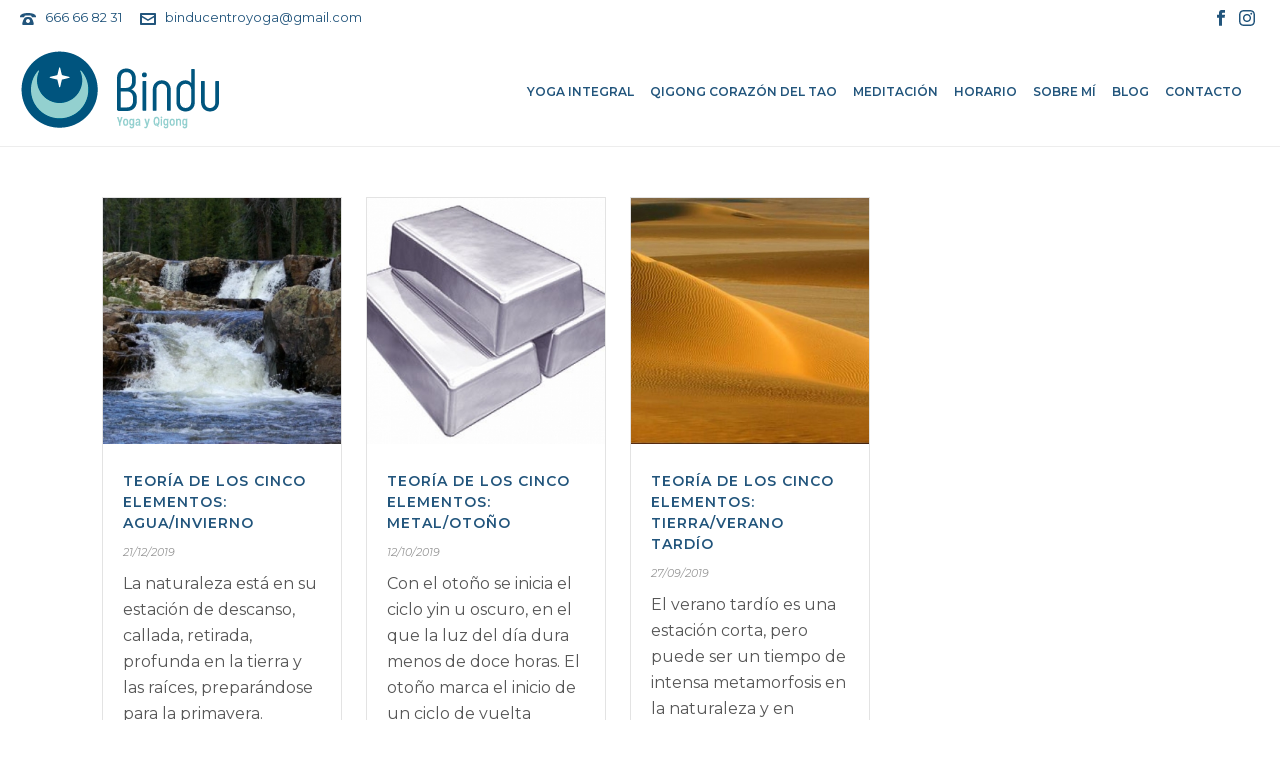

--- FILE ---
content_type: text/html; charset=UTF-8
request_url: http://binduyogaterapias.es/category/medicina-tradicional-china/
body_size: 17388
content:
<!DOCTYPE html>
<html lang="es" prefix="og: http://ogp.me/ns#" >
<head>
		<meta charset="UTF-8" /><meta name="viewport" content="width=device-width, initial-scale=1.0, minimum-scale=1.0, maximum-scale=1.0, user-scalable=0" /><meta http-equiv="X-UA-Compatible" content="IE=edge,chrome=1" /><meta name="format-detection" content="telephone=no"><title>Medicina Tradicional China archivos - Bindu</title>
<script type="text/javascript">var ajaxurl = "http://binduyogaterapias.es/wp-admin/admin-ajax.php";</script><meta name='robots' content='max-image-preview:large' />

		<style id="critical-path-css" type="text/css">
			body,html{width:100%;height:100%;margin:0;padding:0}.page-preloader{top:0;left:0;z-index:999;position:fixed;height:100%;width:100%;text-align:center}.preloader-preview-area{-webkit-animation-delay:-.2s;animation-delay:-.2s;top:50%;-webkit-transform:translateY(100%);-ms-transform:translateY(100%);transform:translateY(100%);margin-top:10px;max-height:calc(50% - 20px);opacity:1;width:100%;text-align:center;position:absolute}.preloader-logo{max-width:90%;top:50%;-webkit-transform:translateY(-100%);-ms-transform:translateY(-100%);transform:translateY(-100%);margin:-10px auto 0 auto;max-height:calc(50% - 20px);opacity:1;position:relative}.ball-pulse>div{width:15px;height:15px;border-radius:100%;margin:2px;-webkit-animation-fill-mode:both;animation-fill-mode:both;display:inline-block;-webkit-animation:ball-pulse .75s infinite cubic-bezier(.2,.68,.18,1.08);animation:ball-pulse .75s infinite cubic-bezier(.2,.68,.18,1.08)}.ball-pulse>div:nth-child(1){-webkit-animation-delay:-.36s;animation-delay:-.36s}.ball-pulse>div:nth-child(2){-webkit-animation-delay:-.24s;animation-delay:-.24s}.ball-pulse>div:nth-child(3){-webkit-animation-delay:-.12s;animation-delay:-.12s}@-webkit-keyframes ball-pulse{0%{-webkit-transform:scale(1);transform:scale(1);opacity:1}45%{-webkit-transform:scale(.1);transform:scale(.1);opacity:.7}80%{-webkit-transform:scale(1);transform:scale(1);opacity:1}}@keyframes ball-pulse{0%{-webkit-transform:scale(1);transform:scale(1);opacity:1}45%{-webkit-transform:scale(.1);transform:scale(.1);opacity:.7}80%{-webkit-transform:scale(1);transform:scale(1);opacity:1}}.ball-clip-rotate-pulse{position:relative;-webkit-transform:translateY(-15px) translateX(-10px);-ms-transform:translateY(-15px) translateX(-10px);transform:translateY(-15px) translateX(-10px);display:inline-block}.ball-clip-rotate-pulse>div{-webkit-animation-fill-mode:both;animation-fill-mode:both;position:absolute;top:0;left:0;border-radius:100%}.ball-clip-rotate-pulse>div:first-child{height:36px;width:36px;top:7px;left:-7px;-webkit-animation:ball-clip-rotate-pulse-scale 1s 0s cubic-bezier(.09,.57,.49,.9) infinite;animation:ball-clip-rotate-pulse-scale 1s 0s cubic-bezier(.09,.57,.49,.9) infinite}.ball-clip-rotate-pulse>div:last-child{position:absolute;width:50px;height:50px;left:-16px;top:-2px;background:0 0;border:2px solid;-webkit-animation:ball-clip-rotate-pulse-rotate 1s 0s cubic-bezier(.09,.57,.49,.9) infinite;animation:ball-clip-rotate-pulse-rotate 1s 0s cubic-bezier(.09,.57,.49,.9) infinite;-webkit-animation-duration:1s;animation-duration:1s}@-webkit-keyframes ball-clip-rotate-pulse-rotate{0%{-webkit-transform:rotate(0) scale(1);transform:rotate(0) scale(1)}50%{-webkit-transform:rotate(180deg) scale(.6);transform:rotate(180deg) scale(.6)}100%{-webkit-transform:rotate(360deg) scale(1);transform:rotate(360deg) scale(1)}}@keyframes ball-clip-rotate-pulse-rotate{0%{-webkit-transform:rotate(0) scale(1);transform:rotate(0) scale(1)}50%{-webkit-transform:rotate(180deg) scale(.6);transform:rotate(180deg) scale(.6)}100%{-webkit-transform:rotate(360deg) scale(1);transform:rotate(360deg) scale(1)}}@-webkit-keyframes ball-clip-rotate-pulse-scale{30%{-webkit-transform:scale(.3);transform:scale(.3)}100%{-webkit-transform:scale(1);transform:scale(1)}}@keyframes ball-clip-rotate-pulse-scale{30%{-webkit-transform:scale(.3);transform:scale(.3)}100%{-webkit-transform:scale(1);transform:scale(1)}}@-webkit-keyframes square-spin{25%{-webkit-transform:perspective(100px) rotateX(180deg) rotateY(0);transform:perspective(100px) rotateX(180deg) rotateY(0)}50%{-webkit-transform:perspective(100px) rotateX(180deg) rotateY(180deg);transform:perspective(100px) rotateX(180deg) rotateY(180deg)}75%{-webkit-transform:perspective(100px) rotateX(0) rotateY(180deg);transform:perspective(100px) rotateX(0) rotateY(180deg)}100%{-webkit-transform:perspective(100px) rotateX(0) rotateY(0);transform:perspective(100px) rotateX(0) rotateY(0)}}@keyframes square-spin{25%{-webkit-transform:perspective(100px) rotateX(180deg) rotateY(0);transform:perspective(100px) rotateX(180deg) rotateY(0)}50%{-webkit-transform:perspective(100px) rotateX(180deg) rotateY(180deg);transform:perspective(100px) rotateX(180deg) rotateY(180deg)}75%{-webkit-transform:perspective(100px) rotateX(0) rotateY(180deg);transform:perspective(100px) rotateX(0) rotateY(180deg)}100%{-webkit-transform:perspective(100px) rotateX(0) rotateY(0);transform:perspective(100px) rotateX(0) rotateY(0)}}.square-spin{display:inline-block}.square-spin>div{-webkit-animation-fill-mode:both;animation-fill-mode:both;width:50px;height:50px;-webkit-animation:square-spin 3s 0s cubic-bezier(.09,.57,.49,.9) infinite;animation:square-spin 3s 0s cubic-bezier(.09,.57,.49,.9) infinite}.cube-transition{position:relative;-webkit-transform:translate(-25px,-25px);-ms-transform:translate(-25px,-25px);transform:translate(-25px,-25px);display:inline-block}.cube-transition>div{-webkit-animation-fill-mode:both;animation-fill-mode:both;width:15px;height:15px;position:absolute;top:-5px;left:-5px;-webkit-animation:cube-transition 1.6s 0s infinite ease-in-out;animation:cube-transition 1.6s 0s infinite ease-in-out}.cube-transition>div:last-child{-webkit-animation-delay:-.8s;animation-delay:-.8s}@-webkit-keyframes cube-transition{25%{-webkit-transform:translateX(50px) scale(.5) rotate(-90deg);transform:translateX(50px) scale(.5) rotate(-90deg)}50%{-webkit-transform:translate(50px,50px) rotate(-180deg);transform:translate(50px,50px) rotate(-180deg)}75%{-webkit-transform:translateY(50px) scale(.5) rotate(-270deg);transform:translateY(50px) scale(.5) rotate(-270deg)}100%{-webkit-transform:rotate(-360deg);transform:rotate(-360deg)}}@keyframes cube-transition{25%{-webkit-transform:translateX(50px) scale(.5) rotate(-90deg);transform:translateX(50px) scale(.5) rotate(-90deg)}50%{-webkit-transform:translate(50px,50px) rotate(-180deg);transform:translate(50px,50px) rotate(-180deg)}75%{-webkit-transform:translateY(50px) scale(.5) rotate(-270deg);transform:translateY(50px) scale(.5) rotate(-270deg)}100%{-webkit-transform:rotate(-360deg);transform:rotate(-360deg)}}.ball-scale>div{border-radius:100%;margin:2px;-webkit-animation-fill-mode:both;animation-fill-mode:both;display:inline-block;height:60px;width:60px;-webkit-animation:ball-scale 1s 0s ease-in-out infinite;animation:ball-scale 1s 0s ease-in-out infinite}@-webkit-keyframes ball-scale{0%{-webkit-transform:scale(0);transform:scale(0)}100%{-webkit-transform:scale(1);transform:scale(1);opacity:0}}@keyframes ball-scale{0%{-webkit-transform:scale(0);transform:scale(0)}100%{-webkit-transform:scale(1);transform:scale(1);opacity:0}}.line-scale>div{-webkit-animation-fill-mode:both;animation-fill-mode:both;display:inline-block;width:5px;height:50px;border-radius:2px;margin:2px}.line-scale>div:nth-child(1){-webkit-animation:line-scale 1s -.5s infinite cubic-bezier(.2,.68,.18,1.08);animation:line-scale 1s -.5s infinite cubic-bezier(.2,.68,.18,1.08)}.line-scale>div:nth-child(2){-webkit-animation:line-scale 1s -.4s infinite cubic-bezier(.2,.68,.18,1.08);animation:line-scale 1s -.4s infinite cubic-bezier(.2,.68,.18,1.08)}.line-scale>div:nth-child(3){-webkit-animation:line-scale 1s -.3s infinite cubic-bezier(.2,.68,.18,1.08);animation:line-scale 1s -.3s infinite cubic-bezier(.2,.68,.18,1.08)}.line-scale>div:nth-child(4){-webkit-animation:line-scale 1s -.2s infinite cubic-bezier(.2,.68,.18,1.08);animation:line-scale 1s -.2s infinite cubic-bezier(.2,.68,.18,1.08)}.line-scale>div:nth-child(5){-webkit-animation:line-scale 1s -.1s infinite cubic-bezier(.2,.68,.18,1.08);animation:line-scale 1s -.1s infinite cubic-bezier(.2,.68,.18,1.08)}@-webkit-keyframes line-scale{0%{-webkit-transform:scaley(1);transform:scaley(1)}50%{-webkit-transform:scaley(.4);transform:scaley(.4)}100%{-webkit-transform:scaley(1);transform:scaley(1)}}@keyframes line-scale{0%{-webkit-transform:scaley(1);transform:scaley(1)}50%{-webkit-transform:scaley(.4);transform:scaley(.4)}100%{-webkit-transform:scaley(1);transform:scaley(1)}}.ball-scale-multiple{position:relative;-webkit-transform:translateY(30px);-ms-transform:translateY(30px);transform:translateY(30px);display:inline-block}.ball-scale-multiple>div{border-radius:100%;-webkit-animation-fill-mode:both;animation-fill-mode:both;margin:2px;position:absolute;left:-30px;top:0;opacity:0;margin:0;width:50px;height:50px;-webkit-animation:ball-scale-multiple 1s 0s linear infinite;animation:ball-scale-multiple 1s 0s linear infinite}.ball-scale-multiple>div:nth-child(2){-webkit-animation-delay:-.2s;animation-delay:-.2s}.ball-scale-multiple>div:nth-child(3){-webkit-animation-delay:-.2s;animation-delay:-.2s}@-webkit-keyframes ball-scale-multiple{0%{-webkit-transform:scale(0);transform:scale(0);opacity:0}5%{opacity:1}100%{-webkit-transform:scale(1);transform:scale(1);opacity:0}}@keyframes ball-scale-multiple{0%{-webkit-transform:scale(0);transform:scale(0);opacity:0}5%{opacity:1}100%{-webkit-transform:scale(1);transform:scale(1);opacity:0}}.ball-pulse-sync{display:inline-block}.ball-pulse-sync>div{width:15px;height:15px;border-radius:100%;margin:2px;-webkit-animation-fill-mode:both;animation-fill-mode:both;display:inline-block}.ball-pulse-sync>div:nth-child(1){-webkit-animation:ball-pulse-sync .6s -.21s infinite ease-in-out;animation:ball-pulse-sync .6s -.21s infinite ease-in-out}.ball-pulse-sync>div:nth-child(2){-webkit-animation:ball-pulse-sync .6s -.14s infinite ease-in-out;animation:ball-pulse-sync .6s -.14s infinite ease-in-out}.ball-pulse-sync>div:nth-child(3){-webkit-animation:ball-pulse-sync .6s -70ms infinite ease-in-out;animation:ball-pulse-sync .6s -70ms infinite ease-in-out}@-webkit-keyframes ball-pulse-sync{33%{-webkit-transform:translateY(10px);transform:translateY(10px)}66%{-webkit-transform:translateY(-10px);transform:translateY(-10px)}100%{-webkit-transform:translateY(0);transform:translateY(0)}}@keyframes ball-pulse-sync{33%{-webkit-transform:translateY(10px);transform:translateY(10px)}66%{-webkit-transform:translateY(-10px);transform:translateY(-10px)}100%{-webkit-transform:translateY(0);transform:translateY(0)}}.transparent-circle{display:inline-block;border-top:.5em solid rgba(255,255,255,.2);border-right:.5em solid rgba(255,255,255,.2);border-bottom:.5em solid rgba(255,255,255,.2);border-left:.5em solid #fff;-webkit-transform:translateZ(0);transform:translateZ(0);-webkit-animation:transparent-circle 1.1s infinite linear;animation:transparent-circle 1.1s infinite linear;width:50px;height:50px;border-radius:50%}.transparent-circle:after{border-radius:50%;width:10em;height:10em}@-webkit-keyframes transparent-circle{0%{-webkit-transform:rotate(0);transform:rotate(0)}100%{-webkit-transform:rotate(360deg);transform:rotate(360deg)}}@keyframes transparent-circle{0%{-webkit-transform:rotate(0);transform:rotate(0)}100%{-webkit-transform:rotate(360deg);transform:rotate(360deg)}}.ball-spin-fade-loader{position:relative;top:-10px;left:-10px;display:inline-block}.ball-spin-fade-loader>div{width:15px;height:15px;border-radius:100%;margin:2px;-webkit-animation-fill-mode:both;animation-fill-mode:both;position:absolute;-webkit-animation:ball-spin-fade-loader 1s infinite linear;animation:ball-spin-fade-loader 1s infinite linear}.ball-spin-fade-loader>div:nth-child(1){top:25px;left:0;animation-delay:-.84s;-webkit-animation-delay:-.84s}.ball-spin-fade-loader>div:nth-child(2){top:17.05px;left:17.05px;animation-delay:-.72s;-webkit-animation-delay:-.72s}.ball-spin-fade-loader>div:nth-child(3){top:0;left:25px;animation-delay:-.6s;-webkit-animation-delay:-.6s}.ball-spin-fade-loader>div:nth-child(4){top:-17.05px;left:17.05px;animation-delay:-.48s;-webkit-animation-delay:-.48s}.ball-spin-fade-loader>div:nth-child(5){top:-25px;left:0;animation-delay:-.36s;-webkit-animation-delay:-.36s}.ball-spin-fade-loader>div:nth-child(6){top:-17.05px;left:-17.05px;animation-delay:-.24s;-webkit-animation-delay:-.24s}.ball-spin-fade-loader>div:nth-child(7){top:0;left:-25px;animation-delay:-.12s;-webkit-animation-delay:-.12s}.ball-spin-fade-loader>div:nth-child(8){top:17.05px;left:-17.05px;animation-delay:0s;-webkit-animation-delay:0s}@-webkit-keyframes ball-spin-fade-loader{50%{opacity:.3;-webkit-transform:scale(.4);transform:scale(.4)}100%{opacity:1;-webkit-transform:scale(1);transform:scale(1)}}@keyframes ball-spin-fade-loader{50%{opacity:.3;-webkit-transform:scale(.4);transform:scale(.4)}100%{opacity:1;-webkit-transform:scale(1);transform:scale(1)}}		</style>

		
<!-- This site is optimized with the Yoast SEO plugin v9.2.1 - https://yoast.com/wordpress/plugins/seo/ -->
<link rel="canonical" href="http://binduyogaterapias.es/category/medicina-tradicional-china/" />
<meta property="og:locale" content="es_ES" />
<meta property="og:type" content="object" />
<meta property="og:title" content="Medicina Tradicional China archivos - Bindu" />
<meta property="og:url" content="http://binduyogaterapias.es/category/medicina-tradicional-china/" />
<meta property="og:site_name" content="Bindu" />
<meta name="twitter:card" content="summary_large_image" />
<meta name="twitter:title" content="Medicina Tradicional China archivos - Bindu" />
<!-- / Yoast SEO plugin. -->

<link rel="alternate" type="application/rss+xml" title="Bindu &raquo; Feed" href="http://binduyogaterapias.es/feed/" />
<link rel="alternate" type="application/rss+xml" title="Bindu &raquo; Feed de los comentarios" href="http://binduyogaterapias.es/comments/feed/" />

<link rel="shortcut icon" href="http://binduyogaterapias.es/wp-content/uploads/2018/12/favicon-bindu-16px.png"  />
<link rel="alternate" type="application/rss+xml" title="Bindu &raquo; Categoría Medicina Tradicional China del feed" href="http://binduyogaterapias.es/category/medicina-tradicional-china/feed/" />
<script type="text/javascript">window.abb = {};php = {};window.PHP = {};PHP.ajax = "http://binduyogaterapias.es/wp-admin/admin-ajax.php";PHP.wp_p_id = "";var mk_header_parallax, mk_banner_parallax, mk_page_parallax, mk_footer_parallax, mk_body_parallax;var mk_images_dir = "http://binduyogaterapias.es/wp-content/themes/jupiter/assets/images",mk_theme_js_path = "http://binduyogaterapias.es/wp-content/themes/jupiter/assets/js",mk_theme_dir = "http://binduyogaterapias.es/wp-content/themes/jupiter",mk_captcha_placeholder = "Enter Captcha",mk_captcha_invalid_txt = "Incorrecto. Intenta de nuevo.",mk_captcha_correct_txt = "Captcha correct.",mk_responsive_nav_width = 1140,mk_vertical_header_back = "Volver",mk_vertical_header_anim = "1",mk_check_rtl = true,mk_grid_width = 1140,mk_ajax_search_option = "disable",mk_preloader_bg_color = "#fff",mk_accent_color = "#a6cfce",mk_go_to_top =  "true",mk_smooth_scroll =  "true",mk_preloader_bar_color = "#a6cfce",mk_preloader_logo = "";mk_typekit_id   = "",mk_google_fonts = ["Montserrat:100italic,200italic,300italic,400italic,500italic,600italic,700italic,800italic,900italic,100,200,300,400,500,600,700,800,900"],mk_global_lazyload = true;</script><link rel='stylesheet' id='wp-block-library-css' href='http://binduyogaterapias.es/wp-includes/css/dist/block-library/style.min.css?ver=6.3.7' type='text/css' media='all' />
<style id='classic-theme-styles-inline-css' type='text/css'>
/*! This file is auto-generated */
.wp-block-button__link{color:#fff;background-color:#32373c;border-radius:9999px;box-shadow:none;text-decoration:none;padding:calc(.667em + 2px) calc(1.333em + 2px);font-size:1.125em}.wp-block-file__button{background:#32373c;color:#fff;text-decoration:none}
</style>
<style id='global-styles-inline-css' type='text/css'>
body{--wp--preset--color--black: #000000;--wp--preset--color--cyan-bluish-gray: #abb8c3;--wp--preset--color--white: #ffffff;--wp--preset--color--pale-pink: #f78da7;--wp--preset--color--vivid-red: #cf2e2e;--wp--preset--color--luminous-vivid-orange: #ff6900;--wp--preset--color--luminous-vivid-amber: #fcb900;--wp--preset--color--light-green-cyan: #7bdcb5;--wp--preset--color--vivid-green-cyan: #00d084;--wp--preset--color--pale-cyan-blue: #8ed1fc;--wp--preset--color--vivid-cyan-blue: #0693e3;--wp--preset--color--vivid-purple: #9b51e0;--wp--preset--gradient--vivid-cyan-blue-to-vivid-purple: linear-gradient(135deg,rgba(6,147,227,1) 0%,rgb(155,81,224) 100%);--wp--preset--gradient--light-green-cyan-to-vivid-green-cyan: linear-gradient(135deg,rgb(122,220,180) 0%,rgb(0,208,130) 100%);--wp--preset--gradient--luminous-vivid-amber-to-luminous-vivid-orange: linear-gradient(135deg,rgba(252,185,0,1) 0%,rgba(255,105,0,1) 100%);--wp--preset--gradient--luminous-vivid-orange-to-vivid-red: linear-gradient(135deg,rgba(255,105,0,1) 0%,rgb(207,46,46) 100%);--wp--preset--gradient--very-light-gray-to-cyan-bluish-gray: linear-gradient(135deg,rgb(238,238,238) 0%,rgb(169,184,195) 100%);--wp--preset--gradient--cool-to-warm-spectrum: linear-gradient(135deg,rgb(74,234,220) 0%,rgb(151,120,209) 20%,rgb(207,42,186) 40%,rgb(238,44,130) 60%,rgb(251,105,98) 80%,rgb(254,248,76) 100%);--wp--preset--gradient--blush-light-purple: linear-gradient(135deg,rgb(255,206,236) 0%,rgb(152,150,240) 100%);--wp--preset--gradient--blush-bordeaux: linear-gradient(135deg,rgb(254,205,165) 0%,rgb(254,45,45) 50%,rgb(107,0,62) 100%);--wp--preset--gradient--luminous-dusk: linear-gradient(135deg,rgb(255,203,112) 0%,rgb(199,81,192) 50%,rgb(65,88,208) 100%);--wp--preset--gradient--pale-ocean: linear-gradient(135deg,rgb(255,245,203) 0%,rgb(182,227,212) 50%,rgb(51,167,181) 100%);--wp--preset--gradient--electric-grass: linear-gradient(135deg,rgb(202,248,128) 0%,rgb(113,206,126) 100%);--wp--preset--gradient--midnight: linear-gradient(135deg,rgb(2,3,129) 0%,rgb(40,116,252) 100%);--wp--preset--font-size--small: 13px;--wp--preset--font-size--medium: 20px;--wp--preset--font-size--large: 36px;--wp--preset--font-size--x-large: 42px;--wp--preset--spacing--20: 0.44rem;--wp--preset--spacing--30: 0.67rem;--wp--preset--spacing--40: 1rem;--wp--preset--spacing--50: 1.5rem;--wp--preset--spacing--60: 2.25rem;--wp--preset--spacing--70: 3.38rem;--wp--preset--spacing--80: 5.06rem;--wp--preset--shadow--natural: 6px 6px 9px rgba(0, 0, 0, 0.2);--wp--preset--shadow--deep: 12px 12px 50px rgba(0, 0, 0, 0.4);--wp--preset--shadow--sharp: 6px 6px 0px rgba(0, 0, 0, 0.2);--wp--preset--shadow--outlined: 6px 6px 0px -3px rgba(255, 255, 255, 1), 6px 6px rgba(0, 0, 0, 1);--wp--preset--shadow--crisp: 6px 6px 0px rgba(0, 0, 0, 1);}:where(.is-layout-flex){gap: 0.5em;}:where(.is-layout-grid){gap: 0.5em;}body .is-layout-flow > .alignleft{float: left;margin-inline-start: 0;margin-inline-end: 2em;}body .is-layout-flow > .alignright{float: right;margin-inline-start: 2em;margin-inline-end: 0;}body .is-layout-flow > .aligncenter{margin-left: auto !important;margin-right: auto !important;}body .is-layout-constrained > .alignleft{float: left;margin-inline-start: 0;margin-inline-end: 2em;}body .is-layout-constrained > .alignright{float: right;margin-inline-start: 2em;margin-inline-end: 0;}body .is-layout-constrained > .aligncenter{margin-left: auto !important;margin-right: auto !important;}body .is-layout-constrained > :where(:not(.alignleft):not(.alignright):not(.alignfull)){max-width: var(--wp--style--global--content-size);margin-left: auto !important;margin-right: auto !important;}body .is-layout-constrained > .alignwide{max-width: var(--wp--style--global--wide-size);}body .is-layout-flex{display: flex;}body .is-layout-flex{flex-wrap: wrap;align-items: center;}body .is-layout-flex > *{margin: 0;}body .is-layout-grid{display: grid;}body .is-layout-grid > *{margin: 0;}:where(.wp-block-columns.is-layout-flex){gap: 2em;}:where(.wp-block-columns.is-layout-grid){gap: 2em;}:where(.wp-block-post-template.is-layout-flex){gap: 1.25em;}:where(.wp-block-post-template.is-layout-grid){gap: 1.25em;}.has-black-color{color: var(--wp--preset--color--black) !important;}.has-cyan-bluish-gray-color{color: var(--wp--preset--color--cyan-bluish-gray) !important;}.has-white-color{color: var(--wp--preset--color--white) !important;}.has-pale-pink-color{color: var(--wp--preset--color--pale-pink) !important;}.has-vivid-red-color{color: var(--wp--preset--color--vivid-red) !important;}.has-luminous-vivid-orange-color{color: var(--wp--preset--color--luminous-vivid-orange) !important;}.has-luminous-vivid-amber-color{color: var(--wp--preset--color--luminous-vivid-amber) !important;}.has-light-green-cyan-color{color: var(--wp--preset--color--light-green-cyan) !important;}.has-vivid-green-cyan-color{color: var(--wp--preset--color--vivid-green-cyan) !important;}.has-pale-cyan-blue-color{color: var(--wp--preset--color--pale-cyan-blue) !important;}.has-vivid-cyan-blue-color{color: var(--wp--preset--color--vivid-cyan-blue) !important;}.has-vivid-purple-color{color: var(--wp--preset--color--vivid-purple) !important;}.has-black-background-color{background-color: var(--wp--preset--color--black) !important;}.has-cyan-bluish-gray-background-color{background-color: var(--wp--preset--color--cyan-bluish-gray) !important;}.has-white-background-color{background-color: var(--wp--preset--color--white) !important;}.has-pale-pink-background-color{background-color: var(--wp--preset--color--pale-pink) !important;}.has-vivid-red-background-color{background-color: var(--wp--preset--color--vivid-red) !important;}.has-luminous-vivid-orange-background-color{background-color: var(--wp--preset--color--luminous-vivid-orange) !important;}.has-luminous-vivid-amber-background-color{background-color: var(--wp--preset--color--luminous-vivid-amber) !important;}.has-light-green-cyan-background-color{background-color: var(--wp--preset--color--light-green-cyan) !important;}.has-vivid-green-cyan-background-color{background-color: var(--wp--preset--color--vivid-green-cyan) !important;}.has-pale-cyan-blue-background-color{background-color: var(--wp--preset--color--pale-cyan-blue) !important;}.has-vivid-cyan-blue-background-color{background-color: var(--wp--preset--color--vivid-cyan-blue) !important;}.has-vivid-purple-background-color{background-color: var(--wp--preset--color--vivid-purple) !important;}.has-black-border-color{border-color: var(--wp--preset--color--black) !important;}.has-cyan-bluish-gray-border-color{border-color: var(--wp--preset--color--cyan-bluish-gray) !important;}.has-white-border-color{border-color: var(--wp--preset--color--white) !important;}.has-pale-pink-border-color{border-color: var(--wp--preset--color--pale-pink) !important;}.has-vivid-red-border-color{border-color: var(--wp--preset--color--vivid-red) !important;}.has-luminous-vivid-orange-border-color{border-color: var(--wp--preset--color--luminous-vivid-orange) !important;}.has-luminous-vivid-amber-border-color{border-color: var(--wp--preset--color--luminous-vivid-amber) !important;}.has-light-green-cyan-border-color{border-color: var(--wp--preset--color--light-green-cyan) !important;}.has-vivid-green-cyan-border-color{border-color: var(--wp--preset--color--vivid-green-cyan) !important;}.has-pale-cyan-blue-border-color{border-color: var(--wp--preset--color--pale-cyan-blue) !important;}.has-vivid-cyan-blue-border-color{border-color: var(--wp--preset--color--vivid-cyan-blue) !important;}.has-vivid-purple-border-color{border-color: var(--wp--preset--color--vivid-purple) !important;}.has-vivid-cyan-blue-to-vivid-purple-gradient-background{background: var(--wp--preset--gradient--vivid-cyan-blue-to-vivid-purple) !important;}.has-light-green-cyan-to-vivid-green-cyan-gradient-background{background: var(--wp--preset--gradient--light-green-cyan-to-vivid-green-cyan) !important;}.has-luminous-vivid-amber-to-luminous-vivid-orange-gradient-background{background: var(--wp--preset--gradient--luminous-vivid-amber-to-luminous-vivid-orange) !important;}.has-luminous-vivid-orange-to-vivid-red-gradient-background{background: var(--wp--preset--gradient--luminous-vivid-orange-to-vivid-red) !important;}.has-very-light-gray-to-cyan-bluish-gray-gradient-background{background: var(--wp--preset--gradient--very-light-gray-to-cyan-bluish-gray) !important;}.has-cool-to-warm-spectrum-gradient-background{background: var(--wp--preset--gradient--cool-to-warm-spectrum) !important;}.has-blush-light-purple-gradient-background{background: var(--wp--preset--gradient--blush-light-purple) !important;}.has-blush-bordeaux-gradient-background{background: var(--wp--preset--gradient--blush-bordeaux) !important;}.has-luminous-dusk-gradient-background{background: var(--wp--preset--gradient--luminous-dusk) !important;}.has-pale-ocean-gradient-background{background: var(--wp--preset--gradient--pale-ocean) !important;}.has-electric-grass-gradient-background{background: var(--wp--preset--gradient--electric-grass) !important;}.has-midnight-gradient-background{background: var(--wp--preset--gradient--midnight) !important;}.has-small-font-size{font-size: var(--wp--preset--font-size--small) !important;}.has-medium-font-size{font-size: var(--wp--preset--font-size--medium) !important;}.has-large-font-size{font-size: var(--wp--preset--font-size--large) !important;}.has-x-large-font-size{font-size: var(--wp--preset--font-size--x-large) !important;}
.wp-block-navigation a:where(:not(.wp-element-button)){color: inherit;}
:where(.wp-block-post-template.is-layout-flex){gap: 1.25em;}:where(.wp-block-post-template.is-layout-grid){gap: 1.25em;}
:where(.wp-block-columns.is-layout-flex){gap: 2em;}:where(.wp-block-columns.is-layout-grid){gap: 2em;}
.wp-block-pullquote{font-size: 1.5em;line-height: 1.6;}
</style>
<link rel='stylesheet' id='rs-plugin-settings-css' href='http://binduyogaterapias.es/wp-content/plugins/revslider/public/assets/css/settings.css?ver=5.4.8' type='text/css' media='all' />
<style id='rs-plugin-settings-inline-css' type='text/css'>
#rs-demo-id {}
</style>
<link rel='stylesheet' id='bodhi-svgs-attachment-css' href='http://binduyogaterapias.es/wp-content/plugins/svg-support/css/svgs-attachment.css?ver=6.3.7' type='text/css' media='all' />
<link rel='stylesheet' id='theme-styles-css' href='http://binduyogaterapias.es/wp-content/themes/jupiter/assets/stylesheet/min/full-styles.6.1.6.css?ver=1541881631' type='text/css' media='all' />
<style id='theme-styles-inline-css' type='text/css'>
body { background-color:#fff; } .hb-custom-header #mk-page-introduce, #mk-page-introduce { background-color:#f7f7f7;background-size:cover;-webkit-background-size:cover;-moz-background-size:cover; } .hb-custom-header > div, .mk-header-bg { background-color:#fff; } .mk-classic-nav-bg { background-color:#fff; } .master-holder-bg { background-color:#fff; } #mk-footer { background-color:#22557c; } #mk-boxed-layout { -webkit-box-shadow:0 0 px rgba(0, 0, 0, ); -moz-box-shadow:0 0 px rgba(0, 0, 0, ); box-shadow:0 0 px rgba(0, 0, 0, ); } .mk-news-tab .mk-tabs-tabs .is-active a, .mk-fancy-title.pattern-style span, .mk-fancy-title.pattern-style.color-gradient span:after, .page-bg-color { background-color:#fff; } .page-title { font-size:20px; color:#4d4d4d; text-transform:uppercase; font-weight:400; letter-spacing:2px; } .page-subtitle { font-size:14px; line-height:100%; color:#a3a3a3; font-size:14px; text-transform:none; } .mk-header { border-bottom:1px solid #ededed; } .header-style-1 .mk-header-padding-wrapper, .header-style-2 .mk-header-padding-wrapper, .header-style-3 .mk-header-padding-wrapper { padding-top:146px; } .mk-process-steps[max-width~="950px"] ul::before { display:none !important; } .mk-process-steps[max-width~="950px"] li { margin-bottom:30px !important; width:100% !important; text-align:center; } .mk-event-countdown-ul[max-width~="750px"] li { width:90%; display:block; margin:0 auto 15px; } .compose-mode .vc_element-name .vc_btn-content { height:auto !important; } body { font-family:Montserrat } @font-face { font-family:'star'; src:url('http://binduyogaterapias.es/wp-content/themes/jupiter/assets/stylesheet/fonts/star/font.eot'); src:url('http://binduyogaterapias.es/wp-content/themes/jupiter/assets/stylesheet/fonts/star/font.eot?#iefix') format('embedded-opentype'), url('http://binduyogaterapias.es/wp-content/themes/jupiter/assets/stylesheet/fonts/star/font.woff') format('woff'), url('http://binduyogaterapias.es/wp-content/themes/jupiter/assets/stylesheet/fonts/star/font.ttf') format('truetype'), url('http://binduyogaterapias.es/wp-content/themes/jupiter/assets/stylesheet/fonts/star/font.svg#star') format('svg'); font-weight:normal; font-style:normal; } @font-face { font-family:'WooCommerce'; src:url('http://binduyogaterapias.es/wp-content/themes/jupiter/assets/stylesheet/fonts/woocommerce/font.eot'); src:url('http://binduyogaterapias.es/wp-content/themes/jupiter/assets/stylesheet/fonts/woocommerce/font.eot?#iefix') format('embedded-opentype'), url('http://binduyogaterapias.es/wp-content/themes/jupiter/assets/stylesheet/fonts/woocommerce/font.woff') format('woff'), url('http://binduyogaterapias.es/wp-content/themes/jupiter/assets/stylesheet/fonts/woocommerce/font.ttf') format('truetype'), url('http://binduyogaterapias.es/wp-content/themes/jupiter/assets/stylesheet/fonts/woocommerce/font.svg#WooCommerce') format('svg'); font-weight:normal; font-style:normal; } .page-id-15 a.mk-readmore {display:none;} .page-id-15 .image-hover-overlay {display:none;} #mk-page-introduce {display:none} .blog-grid-footer {margin-top:-39px;} .blog-similar-posts {border-bottom:none;} #mapacontacto {height:500px!important;} #filacta a:hover {color:#fff}
</style>
<link rel='stylesheet' id='mkhb-render-css' href='http://binduyogaterapias.es/wp-content/themes/jupiter/header-builder/includes/assets/css/mkhb-render.css?ver=6.1.6' type='text/css' media='all' />
<link rel='stylesheet' id='mkhb-row-css' href='http://binduyogaterapias.es/wp-content/themes/jupiter/header-builder/includes/assets/css/mkhb-row.css?ver=6.1.6' type='text/css' media='all' />
<link rel='stylesheet' id='mkhb-column-css' href='http://binduyogaterapias.es/wp-content/themes/jupiter/header-builder/includes/assets/css/mkhb-column.css?ver=6.1.6' type='text/css' media='all' />
<link rel='stylesheet' id='theme-options-css' href='http://binduyogaterapias.es/wp-content/uploads/mk_assets/theme-options-production-1768568631.css?ver=1768568626' type='text/css' media='all' />
<script type='text/javascript' src='http://binduyogaterapias.es/wp-content/themes/jupiter/assets/js/plugins/wp-enqueue/min/webfontloader.js?ver=6.3.7' id='mk-webfontloader-js'></script>
<script id="mk-webfontloader-js-after" type="text/javascript">
WebFontConfig = {
	timeout: 2000
}

if ( mk_typekit_id.length > 0 ) {
	WebFontConfig.typekit = {
		id: mk_typekit_id
	}
}

if ( mk_google_fonts.length > 0 ) {
	WebFontConfig.google = {
		families:  mk_google_fonts
	}
}

if ( (mk_google_fonts.length > 0 || mk_typekit_id.length > 0) && navigator.userAgent.indexOf("Speed Insights") == -1) {
	WebFont.load( WebFontConfig );
}
		
</script>
<script type='text/javascript' src='http://binduyogaterapias.es/wp-includes/js/jquery/jquery.min.js?ver=3.7.0' id='jquery-core-js'></script>
<script type='text/javascript' src='http://binduyogaterapias.es/wp-includes/js/jquery/jquery-migrate.min.js?ver=3.4.1' id='jquery-migrate-js'></script>
<script type='text/javascript' src='http://binduyogaterapias.es/wp-content/plugins/revslider/public/assets/js/jquery.themepunch.tools.min.js?ver=5.4.8' id='tp-tools-js'></script>
<script type='text/javascript' src='http://binduyogaterapias.es/wp-content/plugins/revslider/public/assets/js/jquery.themepunch.revolution.min.js?ver=5.4.8' id='revmin-js'></script>
<link rel="https://api.w.org/" href="http://binduyogaterapias.es/wp-json/" /><link rel="alternate" type="application/json" href="http://binduyogaterapias.es/wp-json/wp/v2/categories/5" /><link rel="EditURI" type="application/rsd+xml" title="RSD" href="http://binduyogaterapias.es/xmlrpc.php?rsd" />
<meta name="generator" content="WordPress 6.3.7" />
<script> var isTest = false; </script><meta itemprop="author" content="Ana Bindu" /><meta itemprop="datePublished" content="21/12/2019" /><meta itemprop="dateModified" content="09/05/2020" /><meta itemprop="publisher" content="Bindu" /><meta name="generator" content="Powered by WPBakery Page Builder - drag and drop page builder for WordPress."/>
<!--[if lte IE 9]><link rel="stylesheet" type="text/css" href="http://binduyogaterapias.es/wp-content/plugins/js_composer_theme/assets/css/vc_lte_ie9.min.css" media="screen"><![endif]--><meta name="generator" content="Powered by Slider Revolution 5.4.8 - responsive, Mobile-Friendly Slider Plugin for WordPress with comfortable drag and drop interface." />
<script type="text/javascript">function setREVStartSize(e){									
						try{ e.c=jQuery(e.c);var i=jQuery(window).width(),t=9999,r=0,n=0,l=0,f=0,s=0,h=0;
							if(e.responsiveLevels&&(jQuery.each(e.responsiveLevels,function(e,f){f>i&&(t=r=f,l=e),i>f&&f>r&&(r=f,n=e)}),t>r&&(l=n)),f=e.gridheight[l]||e.gridheight[0]||e.gridheight,s=e.gridwidth[l]||e.gridwidth[0]||e.gridwidth,h=i/s,h=h>1?1:h,f=Math.round(h*f),"fullscreen"==e.sliderLayout){var u=(e.c.width(),jQuery(window).height());if(void 0!=e.fullScreenOffsetContainer){var c=e.fullScreenOffsetContainer.split(",");if (c) jQuery.each(c,function(e,i){u=jQuery(i).length>0?u-jQuery(i).outerHeight(!0):u}),e.fullScreenOffset.split("%").length>1&&void 0!=e.fullScreenOffset&&e.fullScreenOffset.length>0?u-=jQuery(window).height()*parseInt(e.fullScreenOffset,0)/100:void 0!=e.fullScreenOffset&&e.fullScreenOffset.length>0&&(u-=parseInt(e.fullScreenOffset,0))}f=u}else void 0!=e.minHeight&&f<e.minHeight&&(f=e.minHeight);e.c.closest(".rev_slider_wrapper").css({height:f})					
						}catch(d){console.log("Failure at Presize of Slider:"+d)}						
					};</script>
<meta name="generator" content="Jupiter 6.1.6" /><noscript><style type="text/css"> .wpb_animate_when_almost_visible { opacity: 1; }</style></noscript>	</head>

<body class="archive category category-medicina-tradicional-china category-5 wpb-js-composer js-comp-ver-5.5.2 vc_responsive" itemscope="itemscope" itemtype="https://schema.org/WebPage"  data-adminbar="">

	
	
	<!-- Target for scroll anchors to achieve native browser bahaviour + possible enhancements like smooth scrolling -->
	<div id="top-of-page"></div>

		<div id="mk-boxed-layout">

			<div id="mk-theme-container" >

				 
    <header data-height='110'
                data-sticky-height='75'
                data-responsive-height='90'
                data-transparent-skin=''
                data-header-style='1'
                data-sticky-style='fixed'
                data-sticky-offset='header' id="mk-header-1" class="mk-header header-style-1 header-align-left  toolbar-true menu-hover-2 sticky-style-fixed mk-background-stretch full-header " role="banner" itemscope="itemscope" itemtype="https://schema.org/WPHeader" >
                    <div class="mk-header-holder">
                
<div class="mk-header-toolbar">

	
		<div class="mk-header-toolbar-holder">

		
	<span class="header-toolbar-contact">
		<svg  class="mk-svg-icon" data-name="mk-moon-phone-3" data-cacheid="icon-696b7b2ba68ed" style=" height:16px; width: 16px; "  xmlns="http://www.w3.org/2000/svg" viewBox="0 0 512 512"><path d="M457.153 103.648c53.267 30.284 54.847 62.709 54.849 85.349v3.397c0 5.182-4.469 9.418-9.928 9.418h-120.146c-5.459 0-9.928-4.236-9.928-9.418v-11.453c0-28.605-27.355-33.175-42.449-35.605-15.096-2.426-52.617-4.777-73.48-4.777h-.14300000000000002c-20.862 0-58.387 2.35-73.48 4.777-15.093 2.427-42.449 6.998-42.449 35.605v11.453c0 5.182-4.469 9.418-9.926 9.418h-120.146c-5.457 0-9.926-4.236-9.926-9.418v-3.397c0-22.64 1.58-55.065 54.847-85.349 63.35-36.01 153.929-39.648 201.08-39.648l.077.078.066-.078c47.152 0 137.732 3.634 201.082 39.648zm-201.152 88.352c-28.374 0-87.443 2.126-117.456 38.519-30.022 36.383-105.09 217.481-38.147 217.481h311.201c66.945 0-8.125-181.098-38.137-217.481-30.018-36.393-89.1-38.519-117.461-38.519zm-.001 192c-35.346 0-64-28.653-64-64s28.654-64 64-64c35.347 0 64 28.653 64 64s-28.653 64-64 64z"/></svg>		<a href="tel:666668231">666 66 82 31</a>
	</span>


    <span class="header-toolbar-contact">
    	<svg  class="mk-svg-icon" data-name="mk-moon-envelop" data-cacheid="icon-696b7b2ba6bad" style=" height:16px; width: 16px; "  xmlns="http://www.w3.org/2000/svg" viewBox="0 0 512 512"><path d="M480 64h-448c-17.6 0-32 14.4-32 32v320c0 17.6 14.4 32 32 32h448c17.6 0 32-14.4 32-32v-320c0-17.6-14.4-32-32-32zm-32 64v23l-192 113.143-192-113.143v-23h384zm-384 256v-177.286l192 113.143 192-113.143v177.286h-384z"/></svg>    	<a href="mailto:&#98;in&#100;u&#99;en&#116;&#114;oy&#111;ga&#64;g&#109;a&#105;&#108;&#46;&#99;&#111;&#109;">b&#105;nduc&#101;n&#116;&#114;&#111;y&#111;&#103;a&#64;&#103;m&#97;il&#46;co&#109;</a>
    </span>

<div class="mk-header-social toolbar-section"><ul><li><a class="facebook-hover " target="_blank" href="https://www.facebook.com/bindumalaga/"><svg  class="mk-svg-icon" data-name="mk-jupiter-icon-simple-facebook" data-cacheid="icon-696b7b2ba71d3" style=" height:16px; width: 16px; "  xmlns="http://www.w3.org/2000/svg" viewBox="0 0 512 512"><path d="M192.191 92.743v60.485h-63.638v96.181h63.637v256.135h97.069v-256.135h84.168s6.674-51.322 9.885-96.508h-93.666v-42.921c0-8.807 11.565-20.661 23.01-20.661h71.791v-95.719h-83.57c-111.317 0-108.686 86.262-108.686 99.142z"/></svg></i></a></li><li><a class="instagram-hover " target="_blank" href="https://www.instagram.com/binduyogaterapias/"><svg  class="mk-svg-icon" data-name="mk-jupiter-icon-simple-instagram" data-cacheid="icon-696b7b2ba738a" style=" height:16px; width: 16px; "  xmlns="http://www.w3.org/2000/svg" viewBox="0 0 81.2 81.2"><path d="M81,23.9c-0.2-4.3-0.9-7.3-1.9-9.9c-1-2.7-2.4-4.9-4.7-7.2c-2.3-2.3-4.5-3.6-7.2-4.7c-2.6-1-5.5-1.7-9.9-1.9 C53,0,51.6,0,40.6,0c-11,0-12.4,0-16.7,0.2c-4.3,0.2-7.3,0.9-9.9,1.9c-2.7,1-4.9,2.4-7.2,4.7C4.6,9.1,3.2,11.3,2.1,14 c-1,2.6-1.7,5.5-1.9,9.9C0,28.2,0,29.6,0,40.6c0,11,0,12.4,0.2,16.7c0.2,4.3,0.9,7.3,1.9,9.9c1,2.7,2.4,4.9,4.7,7.2 c2.3,2.3,4.5,3.6,7.2,4.7c2.6,1,5.5,1.7,9.9,1.9c4.3,0.2,5.7,0.2,16.7,0.2c11,0,12.4,0,16.7-0.2c4.3-0.2,7.3-0.9,9.9-1.9 c2.7-1,4.9-2.4,7.2-4.7c2.3-2.3,3.6-4.5,4.7-7.2c1-2.6,1.7-5.5,1.9-9.9c0.2-4.3,0.2-5.7,0.2-16.7C81.2,29.6,81.2,28.2,81,23.9z  M73.6,57c-0.2,4-0.8,6.1-1.4,7.5c-0.7,1.9-1.6,3.2-3,4.7c-1.4,1.4-2.8,2.3-4.7,3c-1.4,0.6-3.6,1.2-7.5,1.4 c-4.3,0.2-5.6,0.2-16.4,0.2c-10.8,0-12.1,0-16.4-0.2c-4-0.2-6.1-0.8-7.5-1.4c-1.9-0.7-3.2-1.6-4.7-3c-1.4-1.4-2.3-2.8-3-4.7 C8.4,63.1,7.7,61,7.6,57c-0.2-4.3-0.2-5.6-0.2-16.4c0-10.8,0-12.1,0.2-16.4c0.2-4,0.8-6.1,1.4-7.5c0.7-1.9,1.6-3.2,3-4.7 c1.4-1.4,2.8-2.3,4.7-3c1.4-0.6,3.6-1.2,7.5-1.4c4.3-0.2,5.6-0.2,16.4-0.2c10.8,0,12.1,0,16.4,0.2c4,0.2,6.1,0.8,7.5,1.4 c1.9,0.7,3.2,1.6,4.7,3c1.4,1.4,2.3,2.8,3,4.7c0.6,1.4,1.2,3.6,1.4,7.5c0.2,4.3,0.2,5.6,0.2,16.4C73.9,51.4,73.8,52.7,73.6,57z"/><path d="M40.6,19.8c-11.5,0-20.8,9.3-20.8,20.8c0,11.5,9.3,20.8,20.8,20.8c11.5,0,20.8-9.3,20.8-20.8 C61.4,29.1,52.1,19.8,40.6,19.8z M40.6,54.1c-7.5,0-13.5-6.1-13.5-13.5c0-7.5,6.1-13.5,13.5-13.5c7.5,0,13.5,6.1,13.5,13.5 C54.1,48.1,48.1,54.1,40.6,54.1z"/><circle cx="62.3" cy="18.9" r="4.9"/></svg></i></a></li></ul><div class="clearboth"></div></div>
		</div>

	
</div>
                <div class="mk-header-inner add-header-height">

                    <div class="mk-header-bg "></div>

                                            <div class="mk-toolbar-resposnive-icon"><svg  class="mk-svg-icon" data-name="mk-icon-chevron-down" data-cacheid="icon-696b7b2ba77dc" xmlns="http://www.w3.org/2000/svg" viewBox="0 0 1792 1792"><path d="M1683 808l-742 741q-19 19-45 19t-45-19l-742-741q-19-19-19-45.5t19-45.5l166-165q19-19 45-19t45 19l531 531 531-531q19-19 45-19t45 19l166 165q19 19 19 45.5t-19 45.5z"/></svg></div>
                    
                    
                            <div class="mk-header-nav-container one-row-style menu-hover-style-2" role="navigation" itemscope="itemscope" itemtype="https://schema.org/SiteNavigationElement" >
                                <nav class="mk-main-navigation js-main-nav"><ul id="menu-menu-principal" class="main-navigation-ul"><li id="menu-item-65" class="menu-item menu-item-type-post_type menu-item-object-page no-mega-menu"><a class="menu-item-link js-smooth-scroll"  href="http://binduyogaterapias.es/clases-yoga-integral/">Yoga integral</a></li>
<li id="menu-item-84" class="menu-item menu-item-type-post_type menu-item-object-page no-mega-menu"><a class="menu-item-link js-smooth-scroll"  href="http://binduyogaterapias.es/qigong-corazon-del-tao/">Qigong corazón del tao</a></li>
<li id="menu-item-807" class="menu-item menu-item-type-post_type menu-item-object-page has-mega-menu"><a class="menu-item-link js-smooth-scroll"  href="http://binduyogaterapias.es/meditacion/">Meditación</a></li>
<li id="menu-item-81" class="menu-item menu-item-type-post_type menu-item-object-page no-mega-menu"><a class="menu-item-link js-smooth-scroll"  href="http://binduyogaterapias.es/horario-clase-yoga-malaga/">Horario</a></li>
<li id="menu-item-80" class="menu-item menu-item-type-post_type menu-item-object-page no-mega-menu"><a class="menu-item-link js-smooth-scroll"  href="http://binduyogaterapias.es/sobre-mi/">Sobre mí</a></li>
<li id="menu-item-82" class="menu-item menu-item-type-post_type menu-item-object-page no-mega-menu"><a class="menu-item-link js-smooth-scroll"  href="http://binduyogaterapias.es/blog/">Blog</a></li>
<li id="menu-item-79" class="menu-item menu-item-type-post_type menu-item-object-page no-mega-menu"><a class="menu-item-link js-smooth-scroll"  href="http://binduyogaterapias.es/contacto/">Contacto</a></li>
</ul></nav>                            </div>
                            
<div class="mk-nav-responsive-link">
    <div class="mk-css-icon-menu">
        <div class="mk-css-icon-menu-line-1"></div>
        <div class="mk-css-icon-menu-line-2"></div>
        <div class="mk-css-icon-menu-line-3"></div>
    </div>
</div>	<div class=" header-logo fit-logo-img add-header-height  logo-has-sticky">
		<a href="http://binduyogaterapias.es/" title="Bindu">

			<img class="mk-desktop-logo dark-logo "
				title="Centro de Yoga y Qigong"
				alt="Centro de Yoga y Qigong"
				src="http://binduyogaterapias.es/wp-content/uploads/2021/02/logo-bindu-qigong-200px.png" />

			
			
							<img class="mk-sticky-logo "
					title="Centro de Yoga y Qigong"
					alt="Centro de Yoga y Qigong"
					src="http://binduyogaterapias.es/wp-content/uploads/2021/02/logo-bindu-qigong-150px.png" />
					</a>
	</div>

                    
                    <div class="mk-header-right">
                                            </div>

                </div>
                
<div class="mk-responsive-wrap">

	<nav class="menu-menu-principal-container"><ul id="menu-menu-principal-1" class="mk-responsive-nav"><li id="responsive-menu-item-65" class="menu-item menu-item-type-post_type menu-item-object-page"><a class="menu-item-link js-smooth-scroll"  href="http://binduyogaterapias.es/clases-yoga-integral/">Yoga integral</a></li>
<li id="responsive-menu-item-84" class="menu-item menu-item-type-post_type menu-item-object-page"><a class="menu-item-link js-smooth-scroll"  href="http://binduyogaterapias.es/qigong-corazon-del-tao/">Qigong corazón del tao</a></li>
<li id="responsive-menu-item-807" class="menu-item menu-item-type-post_type menu-item-object-page"><a class="menu-item-link js-smooth-scroll"  href="http://binduyogaterapias.es/meditacion/">Meditación</a></li>
<li id="responsive-menu-item-81" class="menu-item menu-item-type-post_type menu-item-object-page"><a class="menu-item-link js-smooth-scroll"  href="http://binduyogaterapias.es/horario-clase-yoga-malaga/">Horario</a></li>
<li id="responsive-menu-item-80" class="menu-item menu-item-type-post_type menu-item-object-page"><a class="menu-item-link js-smooth-scroll"  href="http://binduyogaterapias.es/sobre-mi/">Sobre mí</a></li>
<li id="responsive-menu-item-82" class="menu-item menu-item-type-post_type menu-item-object-page"><a class="menu-item-link js-smooth-scroll"  href="http://binduyogaterapias.es/blog/">Blog</a></li>
<li id="responsive-menu-item-79" class="menu-item menu-item-type-post_type menu-item-object-page"><a class="menu-item-link js-smooth-scroll"  href="http://binduyogaterapias.es/contacto/">Contacto</a></li>
</ul></nav>
		

</div>
        
            </div>
        
        <div class="mk-header-padding-wrapper"></div>
 
        <section id="mk-page-introduce" class="intro-left"><div class="mk-grid"><h1 class="page-title ">Medicina Tradicional China</h1><div class="clearboth"></div></div></section>        
    </header>

		<div id="theme-page" class="master-holder  clearfix" role=&quot;main&quot; itemprop=&quot;mainContentOfPage&quot; >
			<div class="master-holder-bg-holder">
				<div id="theme-page-bg" class="master-holder-bg js-el"  ></div>
			</div>
			<div class="mk-main-wrapper-holder">
				<div  class="theme-page-wrapper mk-main-wrapper mk-grid right-layout ">
					<div class="theme-content " itemprop="mainContentOfPage">
							
								

<section id="loop-2" data-query="[base64]" data-loop-atts="[base64]" data-pagination-style="1" data-max-pages="1" data-loop-iterator="12" data-loop-posts="" data-mk-component="Grid" data-grid-config='{"container":"#loop-2", "item":".mk-isotop-item"}' class="js-loop js-el clearfix mk-blog-container mk-grid-wrapper    mag-one-column mk-blog-container-lazyload" itemscope="itemscope" itemtype="https://schema.org/Blog" >
    
<article id="entry-737" class="mk-blog-grid-item mk-isotop-item image-post-type three-column">
    <div class="blog-grid-holder">
        <div class="featured-image"><a class="full-cover-link " title="TEORÍA DE LOS CINCO ELEMENTOS: AGUA/INVIERNO" href="http://binduyogaterapias.es/teoria-de-los-cinco-elementos-agua-invierno/">&nbsp;</a><img class="blog-image" alt="TEORÍA DE LOS CINCO ELEMENTOS: AGUA/INVIERNO" title="TEORÍA DE LOS CINCO ELEMENTOS: AGUA/INVIERNO" src="http://binduyogaterapias.es/wp-content/uploads/bfi_thumb/dummy-transparent-nyvq0zgm9m5ev8hwoh8p443afyqhnem4cilooyxqgc.png" data-mk-image-src-set='{"default":"http://binduyogaterapias.es/wp-content/uploads/bfi_thumb/agua-oihrgbkn4nlbb68kpkuq3kollw9lxgch1z1bez6gx8.jpg","2x":"http://binduyogaterapias.es/wp-content/uploads/bfi_thumb/agua-oihrgbkr8vwj0f3icmtknz2nykbf5hujngej8vdoig.jpg","mobile":"","responsive":"true"}' width="338" height="350" itemprop="image" /><div class="image-hover-overlay"></div><div class="post-type-badge" href="http://binduyogaterapias.es/teoria-de-los-cinco-elementos-agua-invierno/"><svg  class="mk-svg-icon" data-name="mk-li-image" data-cacheid="icon-696b7b2baf0b3" style=" height:48px; width: 48px; "  xmlns="http://www.w3.org/2000/svg" viewBox="0 0 512 512"><path d="M460.038 4.877h-408.076c-25.995 0-47.086 21.083-47.086 47.086v408.075c0 26.002 21.09 47.086 47.086 47.086h408.075c26.01 0 47.086-21.083 47.086-47.086v-408.076c0-26.003-21.075-47.085-47.085-47.085zm-408.076 31.39h408.075c8.66 0 15.695 7.042 15.695 15.695v321.744h-52.696l-55.606-116.112c-2.33-4.874-7.005-8.208-12.385-8.821-5.318-.583-10.667 1.594-14.039 5.817l-35.866 44.993-84.883-138.192c-2.989-4.858-8.476-7.664-14.117-7.457-5.717.268-10.836 3.633-13.35 8.775l-103.384 210.997h-53.139v-321.744c0-8.652 7.05-15.695 15.695-15.695zm72.437 337.378l84.04-171.528 81.665 132.956c2.667 4.361 7.311 7.135 12.415 7.45 5.196.314 10.039-1.894 13.227-5.879l34.196-42.901 38.272 79.902h-263.815zm335.639 102.088h-408.076c-8.645 0-15.695-7.043-15.695-15.695v-54.941h439.466v54.941c0 8.652-7.036 15.695-15.695 15.695zm-94.141-266.819c34.67 0 62.781-28.111 62.781-62.781 0-34.671-28.111-62.781-62.781-62.781-34.671 0-62.781 28.11-62.781 62.781s28.11 62.781 62.781 62.781zm0-94.171c17.304 0 31.39 14.078 31.39 31.39s-14.086 31.39-31.39 31.39c-17.32 0-31.39-14.079-31.39-31.39 0-17.312 14.07-31.39 31.39-31.39z"/></svg></div></div>
        <div class="mk-blog-meta">
            <h3 class="the-title"><a href="http://binduyogaterapias.es/teoria-de-los-cinco-elementos-agua-invierno/">TEORÍA DE LOS CINCO ELEMENTOS: AGUA/INVIERNO</a></h3><div class="mk-blog-meta-wrapper"><time datetime="2019-12-21"><a href="http://binduyogaterapias.es/2019/12/">21/12/2019</a></time></div><div class="the-excerpt"><p>La naturaleza está en su estación de descanso, callada, retirada, profunda en la tierra y las raíces, preparándose para la primavera. También para nosotros es el tiempo del descanso, la reflexión [...]</p></div>        </div>


        <div class="blog-grid-footer">
            <a class="mk-readmore" href="http://binduyogaterapias.es/teoria-de-los-cinco-elementos-agua-invierno/"><svg  class="mk-svg-icon" data-name="mk-moon-arrow-right-2" data-cacheid="icon-696b7b2bb004f" style=" height:8px; width: 8px; "  xmlns="http://www.w3.org/2000/svg" viewBox="0 0 512 512"><path d="M192 0l-96 96 160 160-160 160 96 96 256-256z"/></svg>Leer más</a>        </div>
        
    </div>
</article>

<article id="entry-706" class="mk-blog-grid-item mk-isotop-item image-post-type three-column">
    <div class="blog-grid-holder">
        <div class="featured-image"><a class="full-cover-link " title="TEORÍA DE LOS CINCO ELEMENTOS: METAL/OTOÑO" href="http://binduyogaterapias.es/teoria-de-los-cinco-elementos-metal-otono/">&nbsp;</a><img class="blog-image" alt="TEORÍA DE LOS CINCO ELEMENTOS: METAL/OTOÑO" title="TEORÍA DE LOS CINCO ELEMENTOS: METAL/OTOÑO" src="http://binduyogaterapias.es/wp-content/uploads/bfi_thumb/dummy-transparent-nyvq0zgm9m5ev8hwoh8p443afyqhnem4cilooyxqgc.png" data-mk-image-src-set='{"default":"http://binduyogaterapias.es/wp-content/uploads/bfi_thumb/metal-of3xvih20go1ekx5qqbpq8vkkqob8ghbsiwm9amlv0.jpg","2x":"http://binduyogaterapias.es/wp-content/uploads/bfi_thumb/metal-of3xvih64oz93ts3dsakan9mxeq4ghzee09u36ttg8.jpg","mobile":"","responsive":"true"}' width="338" height="350" itemprop="image" /><div class="image-hover-overlay"></div><div class="post-type-badge" href="http://binduyogaterapias.es/teoria-de-los-cinco-elementos-metal-otono/"><svg  class="mk-svg-icon" data-name="mk-li-image" data-cacheid="icon-696b7b2bb39ef" style=" height:48px; width: 48px; "  xmlns="http://www.w3.org/2000/svg" viewBox="0 0 512 512"><path d="M460.038 4.877h-408.076c-25.995 0-47.086 21.083-47.086 47.086v408.075c0 26.002 21.09 47.086 47.086 47.086h408.075c26.01 0 47.086-21.083 47.086-47.086v-408.076c0-26.003-21.075-47.085-47.085-47.085zm-408.076 31.39h408.075c8.66 0 15.695 7.042 15.695 15.695v321.744h-52.696l-55.606-116.112c-2.33-4.874-7.005-8.208-12.385-8.821-5.318-.583-10.667 1.594-14.039 5.817l-35.866 44.993-84.883-138.192c-2.989-4.858-8.476-7.664-14.117-7.457-5.717.268-10.836 3.633-13.35 8.775l-103.384 210.997h-53.139v-321.744c0-8.652 7.05-15.695 15.695-15.695zm72.437 337.378l84.04-171.528 81.665 132.956c2.667 4.361 7.311 7.135 12.415 7.45 5.196.314 10.039-1.894 13.227-5.879l34.196-42.901 38.272 79.902h-263.815zm335.639 102.088h-408.076c-8.645 0-15.695-7.043-15.695-15.695v-54.941h439.466v54.941c0 8.652-7.036 15.695-15.695 15.695zm-94.141-266.819c34.67 0 62.781-28.111 62.781-62.781 0-34.671-28.111-62.781-62.781-62.781-34.671 0-62.781 28.11-62.781 62.781s28.11 62.781 62.781 62.781zm0-94.171c17.304 0 31.39 14.078 31.39 31.39s-14.086 31.39-31.39 31.39c-17.32 0-31.39-14.079-31.39-31.39 0-17.312 14.07-31.39 31.39-31.39z"/></svg></div></div>
        <div class="mk-blog-meta">
            <h3 class="the-title"><a href="http://binduyogaterapias.es/teoria-de-los-cinco-elementos-metal-otono/">TEORÍA DE LOS CINCO ELEMENTOS: METAL/OTOÑO</a></h3><div class="mk-blog-meta-wrapper"><time datetime="2019-10-12"><a href="http://binduyogaterapias.es/2019/10/">12/10/2019</a></time></div><div class="the-excerpt"><p>Con el otoño se inicia el ciclo yin u oscuro, en el que la luz del día dura menos de doce horas. El otoño marca el inicio de un ciclo de vuelta personal hacia dentro; nuestro tiempo está más [...]</p></div>        </div>


        <div class="blog-grid-footer">
            <a class="mk-readmore" href="http://binduyogaterapias.es/teoria-de-los-cinco-elementos-metal-otono/"><svg  class="mk-svg-icon" data-name="mk-moon-arrow-right-2" data-cacheid="icon-696b7b2bb4147" style=" height:8px; width: 8px; "  xmlns="http://www.w3.org/2000/svg" viewBox="0 0 512 512"><path d="M192 0l-96 96 160 160-160 160 96 96 256-256z"/></svg>Leer más</a>        </div>
        
    </div>
</article>

<article id="entry-697" class="mk-blog-grid-item mk-isotop-item image-post-type three-column">
    <div class="blog-grid-holder">
        <div class="featured-image"><a class="full-cover-link " title="TEORÍA DE LOS CINCO ELEMENTOS: TIERRA/VERANO TARDÍO" href="http://binduyogaterapias.es/teoria-de-los-cinco-elementos-tierra-verano-tardio/">&nbsp;</a><img class="blog-image" alt="TEORÍA DE LOS CINCO ELEMENTOS: TIERRA/VERANO TARDÍO" title="TEORÍA DE LOS CINCO ELEMENTOS: TIERRA/VERANO TARDÍO" src="http://binduyogaterapias.es/wp-content/uploads/bfi_thumb/dummy-transparent-nyvq0zgm9m5ev8hwoh8p443afyqhnem4cilooyxqgc.png" data-mk-image-src-set='{"default":"http://binduyogaterapias.es/wp-content/uploads/bfi_thumb/desierto-oee77chcxx44umf9om622kgme6otimxl7156ta2ur0.jpg","2x":"http://binduyogaterapias.es/wp-content/uploads/bfi_thumb/desierto-oee77chh25fcjva7bo4wmyuoquqmqofnsiien6a2c8.jpg","mobile":"","responsive":"true"}' width="338" height="350" itemprop="image" /><div class="image-hover-overlay"></div><div class="post-type-badge" href="http://binduyogaterapias.es/teoria-de-los-cinco-elementos-tierra-verano-tardio/"><svg  class="mk-svg-icon" data-name="mk-li-image" data-cacheid="icon-696b7b2bbb0e5" style=" height:48px; width: 48px; "  xmlns="http://www.w3.org/2000/svg" viewBox="0 0 512 512"><path d="M460.038 4.877h-408.076c-25.995 0-47.086 21.083-47.086 47.086v408.075c0 26.002 21.09 47.086 47.086 47.086h408.075c26.01 0 47.086-21.083 47.086-47.086v-408.076c0-26.003-21.075-47.085-47.085-47.085zm-408.076 31.39h408.075c8.66 0 15.695 7.042 15.695 15.695v321.744h-52.696l-55.606-116.112c-2.33-4.874-7.005-8.208-12.385-8.821-5.318-.583-10.667 1.594-14.039 5.817l-35.866 44.993-84.883-138.192c-2.989-4.858-8.476-7.664-14.117-7.457-5.717.268-10.836 3.633-13.35 8.775l-103.384 210.997h-53.139v-321.744c0-8.652 7.05-15.695 15.695-15.695zm72.437 337.378l84.04-171.528 81.665 132.956c2.667 4.361 7.311 7.135 12.415 7.45 5.196.314 10.039-1.894 13.227-5.879l34.196-42.901 38.272 79.902h-263.815zm335.639 102.088h-408.076c-8.645 0-15.695-7.043-15.695-15.695v-54.941h439.466v54.941c0 8.652-7.036 15.695-15.695 15.695zm-94.141-266.819c34.67 0 62.781-28.111 62.781-62.781 0-34.671-28.111-62.781-62.781-62.781-34.671 0-62.781 28.11-62.781 62.781s28.11 62.781 62.781 62.781zm0-94.171c17.304 0 31.39 14.078 31.39 31.39s-14.086 31.39-31.39 31.39c-17.32 0-31.39-14.079-31.39-31.39 0-17.312 14.07-31.39 31.39-31.39z"/></svg></div></div>
        <div class="mk-blog-meta">
            <h3 class="the-title"><a href="http://binduyogaterapias.es/teoria-de-los-cinco-elementos-tierra-verano-tardio/">TEORÍA DE LOS CINCO ELEMENTOS: TIERRA/VERANO TARDÍO</a></h3><div class="mk-blog-meta-wrapper"><time datetime="2019-09-27"><a href="http://binduyogaterapias.es/2019/09/">27/09/2019</a></time></div><div class="the-excerpt"><p>El verano tardío es una estación corta, pero puede ser un tiempo de intensa metamorfosis en la naturaleza y en nuestro interior. Este periodo de tiempo tiene algunos aspectos de todas las [...]</p></div>        </div>


        <div class="blog-grid-footer">
            <a class="mk-readmore" href="http://binduyogaterapias.es/teoria-de-los-cinco-elementos-tierra-verano-tardio/"><svg  class="mk-svg-icon" data-name="mk-moon-arrow-right-2" data-cacheid="icon-696b7b2bbb88d" style=" height:8px; width: 8px; "  xmlns="http://www.w3.org/2000/svg" viewBox="0 0 512 512"><path d="M192 0l-96 96 160 160-160 160 96 96 256-256z"/></svg>Leer más</a>        </div>
        
    </div>
</article>

<article id="entry-596" class="mk-blog-grid-item mk-isotop-item image-post-type three-column">
    <div class="blog-grid-holder">
        <div class="featured-image"><a class="full-cover-link " title="TEORÍA DE LOS CINCO ELEMENTOS: FUEGO/VERANO" href="http://binduyogaterapias.es/teoria-de-los-cinco-elementos-fuego-verano/">&nbsp;</a><img class="blog-image" alt="TEORÍA DE LOS CINCO ELEMENTOS: FUEGO/VERANO" title="TEORÍA DE LOS CINCO ELEMENTOS: FUEGO/VERANO" src="http://binduyogaterapias.es/wp-content/uploads/bfi_thumb/dummy-transparent-nyvq0zgm9m5ev8hwoh8p443afyqhnem4cilooyxqgc.png" data-mk-image-src-set='{"default":"http://binduyogaterapias.es/wp-content/uploads/bfi_thumb/7-007-o9n96963scl31b14f141l782008yb99vwmw6n771gs.jpg","2x":"http://binduyogaterapias.es/wp-content/uploads/bfi_thumb/7-007-o9n96967wkwaqjw2232w5lm4coarjaryi49eh3e920.jpg","mobile":"","responsive":"true"}' width="338" height="350" itemprop="image" /><div class="image-hover-overlay"></div><div class="post-type-badge" href="http://binduyogaterapias.es/teoria-de-los-cinco-elementos-fuego-verano/"><svg  class="mk-svg-icon" data-name="mk-li-image" data-cacheid="icon-696b7b2bca315" style=" height:48px; width: 48px; "  xmlns="http://www.w3.org/2000/svg" viewBox="0 0 512 512"><path d="M460.038 4.877h-408.076c-25.995 0-47.086 21.083-47.086 47.086v408.075c0 26.002 21.09 47.086 47.086 47.086h408.075c26.01 0 47.086-21.083 47.086-47.086v-408.076c0-26.003-21.075-47.085-47.085-47.085zm-408.076 31.39h408.075c8.66 0 15.695 7.042 15.695 15.695v321.744h-52.696l-55.606-116.112c-2.33-4.874-7.005-8.208-12.385-8.821-5.318-.583-10.667 1.594-14.039 5.817l-35.866 44.993-84.883-138.192c-2.989-4.858-8.476-7.664-14.117-7.457-5.717.268-10.836 3.633-13.35 8.775l-103.384 210.997h-53.139v-321.744c0-8.652 7.05-15.695 15.695-15.695zm72.437 337.378l84.04-171.528 81.665 132.956c2.667 4.361 7.311 7.135 12.415 7.45 5.196.314 10.039-1.894 13.227-5.879l34.196-42.901 38.272 79.902h-263.815zm335.639 102.088h-408.076c-8.645 0-15.695-7.043-15.695-15.695v-54.941h439.466v54.941c0 8.652-7.036 15.695-15.695 15.695zm-94.141-266.819c34.67 0 62.781-28.111 62.781-62.781 0-34.671-28.111-62.781-62.781-62.781-34.671 0-62.781 28.11-62.781 62.781s28.11 62.781 62.781 62.781zm0-94.171c17.304 0 31.39 14.078 31.39 31.39s-14.086 31.39-31.39 31.39c-17.32 0-31.39-14.079-31.39-31.39 0-17.312 14.07-31.39 31.39-31.39z"/></svg></div></div>
        <div class="mk-blog-meta">
            <h3 class="the-title"><a href="http://binduyogaterapias.es/teoria-de-los-cinco-elementos-fuego-verano/">TEORÍA DE LOS CINCO ELEMENTOS: FUEGO/VERANO</a></h3><div class="mk-blog-meta-wrapper"><time datetime="2019-06-21"><a href="http://binduyogaterapias.es/2019/06/">21/06/2019</a></time></div><div class="the-excerpt"><p>El verano es la estación de crecimiento y maduración de la naturaleza. Debemos aprender a fluir como lo hace la naturaleza a través de las estaciones. La tensión surge cuando nos resistimos a [...]</p></div>        </div>


        <div class="blog-grid-footer">
            <a class="mk-readmore" href="http://binduyogaterapias.es/teoria-de-los-cinco-elementos-fuego-verano/"><svg  class="mk-svg-icon" data-name="mk-moon-arrow-right-2" data-cacheid="icon-696b7b2bcaae2" style=" height:8px; width: 8px; "  xmlns="http://www.w3.org/2000/svg" viewBox="0 0 512 512"><path d="M192 0l-96 96 160 160-160 160 96 96 256-256z"/></svg>Leer más</a>        </div>
        
    </div>
</article>

<article id="entry-578" class="mk-blog-grid-item mk-isotop-item image-post-type three-column">
    <div class="blog-grid-holder">
        <div class="featured-image"><a class="full-cover-link " title="FUNCIONES FISIOLÓGICAS Y ENERGÉTICAS DE LOS RIÑONES" href="http://binduyogaterapias.es/funciones-fisiologicas-y-energeticas-de-los-rinones/">&nbsp;</a><img class="blog-image" alt="FUNCIONES FISIOLÓGICAS Y ENERGÉTICAS DE LOS RIÑONES" title="FUNCIONES FISIOLÓGICAS Y ENERGÉTICAS DE LOS RIÑONES" src="http://binduyogaterapias.es/wp-content/uploads/bfi_thumb/dummy-transparent-nyvq0zgm9m5ev8hwoh8p443afyqhnem4cilooyxqgc.png" data-mk-image-src-set='{"default":"http://binduyogaterapias.es/wp-content/uploads/bfi_thumb/riones-o7nsa2rgfr2h4etfk7xmb37s8n15tmpi9ipq6vzju4.jpg","2x":"http://binduyogaterapias.es/wp-content/uploads/bfi_thumb/riones-o7nsa2rkjzdotnod79wgvhlulb2z1o7kv02y0s6rfc.jpg","mobile":"","responsive":"true"}' width="338" height="350" itemprop="image" /><div class="image-hover-overlay"></div><div class="post-type-badge" href="http://binduyogaterapias.es/funciones-fisiologicas-y-energeticas-de-los-rinones/"><svg  class="mk-svg-icon" data-name="mk-li-image" data-cacheid="icon-696b7b2bcb775" style=" height:48px; width: 48px; "  xmlns="http://www.w3.org/2000/svg" viewBox="0 0 512 512"><path d="M460.038 4.877h-408.076c-25.995 0-47.086 21.083-47.086 47.086v408.075c0 26.002 21.09 47.086 47.086 47.086h408.075c26.01 0 47.086-21.083 47.086-47.086v-408.076c0-26.003-21.075-47.085-47.085-47.085zm-408.076 31.39h408.075c8.66 0 15.695 7.042 15.695 15.695v321.744h-52.696l-55.606-116.112c-2.33-4.874-7.005-8.208-12.385-8.821-5.318-.583-10.667 1.594-14.039 5.817l-35.866 44.993-84.883-138.192c-2.989-4.858-8.476-7.664-14.117-7.457-5.717.268-10.836 3.633-13.35 8.775l-103.384 210.997h-53.139v-321.744c0-8.652 7.05-15.695 15.695-15.695zm72.437 337.378l84.04-171.528 81.665 132.956c2.667 4.361 7.311 7.135 12.415 7.45 5.196.314 10.039-1.894 13.227-5.879l34.196-42.901 38.272 79.902h-263.815zm335.639 102.088h-408.076c-8.645 0-15.695-7.043-15.695-15.695v-54.941h439.466v54.941c0 8.652-7.036 15.695-15.695 15.695zm-94.141-266.819c34.67 0 62.781-28.111 62.781-62.781 0-34.671-28.111-62.781-62.781-62.781-34.671 0-62.781 28.11-62.781 62.781s28.11 62.781 62.781 62.781zm0-94.171c17.304 0 31.39 14.078 31.39 31.39s-14.086 31.39-31.39 31.39c-17.32 0-31.39-14.079-31.39-31.39 0-17.312 14.07-31.39 31.39-31.39z"/></svg></div></div>
        <div class="mk-blog-meta">
            <h3 class="the-title"><a href="http://binduyogaterapias.es/funciones-fisiologicas-y-energeticas-de-los-rinones/">FUNCIONES FISIOLÓGICAS Y ENERGÉTICAS DE LOS RIÑONES</a></h3><div class="mk-blog-meta-wrapper"><time datetime="2019-05-11"><a href="http://binduyogaterapias.es/2019/05/">11/05/2019</a></time></div><div class="the-excerpt"><p>Según la medicina tradicional china (MTC), el concepto de Órgano abarca tejidos, líquidos, órganos de los sentidos…, y la influencia a nivel emocional, psíquica y espiritual: el funcionamiento [...]</p></div>        </div>


        <div class="blog-grid-footer">
            <a class="mk-readmore" href="http://binduyogaterapias.es/funciones-fisiologicas-y-energeticas-de-los-rinones/"><svg  class="mk-svg-icon" data-name="mk-moon-arrow-right-2" data-cacheid="icon-696b7b2bcbcfd" style=" height:8px; width: 8px; "  xmlns="http://www.w3.org/2000/svg" viewBox="0 0 512 512"><path d="M192 0l-96 96 160 160-160 160 96 96 256-256z"/></svg>Leer más</a>        </div>
        
    </div>
</article>

<article id="entry-573" class="mk-blog-grid-item mk-isotop-item image-post-type three-column">
    <div class="blog-grid-holder">
        <div class="featured-image"><a class="full-cover-link " title="FUNCIONES FISIOLÓGICAS Y ENERGÉTICAS DE LOS PULMONES" href="http://binduyogaterapias.es/funciones-fisiologicas-y-energeticas-de-los-pulmones/">&nbsp;</a><img class="blog-image" alt="FUNCIONES FISIOLÓGICAS Y ENERGÉTICAS DE LOS PULMONES" title="FUNCIONES FISIOLÓGICAS Y ENERGÉTICAS DE LOS PULMONES" src="http://binduyogaterapias.es/wp-content/uploads/bfi_thumb/dummy-transparent-nyvq0zgm9m5ev8hwoh8p443afyqhnem4cilooyxqgc.png" data-mk-image-src-set='{"default":"http://binduyogaterapias.es/wp-content/uploads/bfi_thumb/pulmones-o7dobgkb5okoeh3kn1irtzlr265trj88hl7249d8oc.jpg","2x":"http://binduyogaterapias.es/wp-content/uploads/bfi_thumb/pulmones-o7dobgkf9wvw3pyia3hmedzteu7mzkqb32k9y5kg9k.jpg","mobile":"","responsive":"true"}' width="338" height="350" itemprop="image" /><div class="image-hover-overlay"></div><div class="post-type-badge" href="http://binduyogaterapias.es/funciones-fisiologicas-y-energeticas-de-los-pulmones/"><svg  class="mk-svg-icon" data-name="mk-li-image" data-cacheid="icon-696b7b2bcc7a3" style=" height:48px; width: 48px; "  xmlns="http://www.w3.org/2000/svg" viewBox="0 0 512 512"><path d="M460.038 4.877h-408.076c-25.995 0-47.086 21.083-47.086 47.086v408.075c0 26.002 21.09 47.086 47.086 47.086h408.075c26.01 0 47.086-21.083 47.086-47.086v-408.076c0-26.003-21.075-47.085-47.085-47.085zm-408.076 31.39h408.075c8.66 0 15.695 7.042 15.695 15.695v321.744h-52.696l-55.606-116.112c-2.33-4.874-7.005-8.208-12.385-8.821-5.318-.583-10.667 1.594-14.039 5.817l-35.866 44.993-84.883-138.192c-2.989-4.858-8.476-7.664-14.117-7.457-5.717.268-10.836 3.633-13.35 8.775l-103.384 210.997h-53.139v-321.744c0-8.652 7.05-15.695 15.695-15.695zm72.437 337.378l84.04-171.528 81.665 132.956c2.667 4.361 7.311 7.135 12.415 7.45 5.196.314 10.039-1.894 13.227-5.879l34.196-42.901 38.272 79.902h-263.815zm335.639 102.088h-408.076c-8.645 0-15.695-7.043-15.695-15.695v-54.941h439.466v54.941c0 8.652-7.036 15.695-15.695 15.695zm-94.141-266.819c34.67 0 62.781-28.111 62.781-62.781 0-34.671-28.111-62.781-62.781-62.781-34.671 0-62.781 28.11-62.781 62.781s28.11 62.781 62.781 62.781zm0-94.171c17.304 0 31.39 14.078 31.39 31.39s-14.086 31.39-31.39 31.39c-17.32 0-31.39-14.079-31.39-31.39 0-17.312 14.07-31.39 31.39-31.39z"/></svg></div></div>
        <div class="mk-blog-meta">
            <h3 class="the-title"><a href="http://binduyogaterapias.es/funciones-fisiologicas-y-energeticas-de-los-pulmones/">FUNCIONES FISIOLÓGICAS Y ENERGÉTICAS DE LOS PULMONES</a></h3><div class="mk-blog-meta-wrapper"><time datetime="2019-05-05"><a href="http://binduyogaterapias.es/2019/05/">05/05/2019</a></time></div><div class="the-excerpt"><p>Según la medicina tradicional china (MTC), el concepto de Órgano abarca tejidos, líquidos, órganos de los sentidos…, y la influencia a nivel emocional, psíquica y espiritual: el funcionamiento [...]</p></div>        </div>


        <div class="blog-grid-footer">
            <a class="mk-readmore" href="http://binduyogaterapias.es/funciones-fisiologicas-y-energeticas-de-los-pulmones/"><svg  class="mk-svg-icon" data-name="mk-moon-arrow-right-2" data-cacheid="icon-696b7b2bccd1f" style=" height:8px; width: 8px; "  xmlns="http://www.w3.org/2000/svg" viewBox="0 0 512 512"><path d="M192 0l-96 96 160 160-160 160 96 96 256-256z"/></svg>Leer más</a>        </div>
        
    </div>
</article>

<article id="entry-569" class="mk-blog-grid-item mk-isotop-item image-post-type three-column">
    <div class="blog-grid-holder">
        <div class="featured-image"><a class="full-cover-link " title="FUNCIONES FISIOLÓGICAS Y ENERGÉTICAS DE EL BAZO" href="http://binduyogaterapias.es/funciones-fisiologicas-y-energeticas-de-el-bazo/">&nbsp;</a><img class="blog-image" alt="FUNCIONES FISIOLÓGICAS Y ENERGÉTICAS DE EL BAZO" title="FUNCIONES FISIOLÓGICAS Y ENERGÉTICAS DE EL BAZO" src="http://binduyogaterapias.es/wp-content/uploads/bfi_thumb/dummy-transparent-nyvq0zgm9m5ev8hwoh8p443afyqhnem4cilooyxqgc.png" data-mk-image-src-set='{"default":"http://binduyogaterapias.es/wp-content/uploads/bfi_thumb/bazo-2-o76vys2zqikz16rn2mn33stjervlxl0oe2cd50ajos.jpg","2x":"http://binduyogaterapias.es/wp-content/uploads/bfi_thumb/bazo-2-o76vys33uqw6qfmkpolxo77lrfxf5miqzjpkywhra0.jpg","mobile":"","responsive":"true"}' width="338" height="350" itemprop="image" /><div class="image-hover-overlay"></div><div class="post-type-badge" href="http://binduyogaterapias.es/funciones-fisiologicas-y-energeticas-de-el-bazo/"><svg  class="mk-svg-icon" data-name="mk-li-image" data-cacheid="icon-696b7b2bd2541" style=" height:48px; width: 48px; "  xmlns="http://www.w3.org/2000/svg" viewBox="0 0 512 512"><path d="M460.038 4.877h-408.076c-25.995 0-47.086 21.083-47.086 47.086v408.075c0 26.002 21.09 47.086 47.086 47.086h408.075c26.01 0 47.086-21.083 47.086-47.086v-408.076c0-26.003-21.075-47.085-47.085-47.085zm-408.076 31.39h408.075c8.66 0 15.695 7.042 15.695 15.695v321.744h-52.696l-55.606-116.112c-2.33-4.874-7.005-8.208-12.385-8.821-5.318-.583-10.667 1.594-14.039 5.817l-35.866 44.993-84.883-138.192c-2.989-4.858-8.476-7.664-14.117-7.457-5.717.268-10.836 3.633-13.35 8.775l-103.384 210.997h-53.139v-321.744c0-8.652 7.05-15.695 15.695-15.695zm72.437 337.378l84.04-171.528 81.665 132.956c2.667 4.361 7.311 7.135 12.415 7.45 5.196.314 10.039-1.894 13.227-5.879l34.196-42.901 38.272 79.902h-263.815zm335.639 102.088h-408.076c-8.645 0-15.695-7.043-15.695-15.695v-54.941h439.466v54.941c0 8.652-7.036 15.695-15.695 15.695zm-94.141-266.819c34.67 0 62.781-28.111 62.781-62.781 0-34.671-28.111-62.781-62.781-62.781-34.671 0-62.781 28.11-62.781 62.781s28.11 62.781 62.781 62.781zm0-94.171c17.304 0 31.39 14.078 31.39 31.39s-14.086 31.39-31.39 31.39c-17.32 0-31.39-14.079-31.39-31.39 0-17.312 14.07-31.39 31.39-31.39z"/></svg></div></div>
        <div class="mk-blog-meta">
            <h3 class="the-title"><a href="http://binduyogaterapias.es/funciones-fisiologicas-y-energeticas-de-el-bazo/">FUNCIONES FISIOLÓGICAS Y ENERGÉTICAS DE EL BAZO</a></h3><div class="mk-blog-meta-wrapper"><time datetime="2019-05-01"><a href="http://binduyogaterapias.es/2019/05/">01/05/2019</a></time></div><div class="the-excerpt"><p>Según la medicina tradicional china (MTC), el concepto de Órgano abarca tejidos, líquidos, órganos de los sentidos…, y la influencia a nivel emocional, psíquica y espiritual: el funcionamiento [...]</p></div>        </div>


        <div class="blog-grid-footer">
            <a class="mk-readmore" href="http://binduyogaterapias.es/funciones-fisiologicas-y-energeticas-de-el-bazo/"><svg  class="mk-svg-icon" data-name="mk-moon-arrow-right-2" data-cacheid="icon-696b7b2bd2b74" style=" height:8px; width: 8px; "  xmlns="http://www.w3.org/2000/svg" viewBox="0 0 512 512"><path d="M192 0l-96 96 160 160-160 160 96 96 256-256z"/></svg>Leer más</a>        </div>
        
    </div>
</article>

<article id="entry-562" class="mk-blog-grid-item mk-isotop-item image-post-type three-column">
    <div class="blog-grid-holder">
        <div class="featured-image"><a class="full-cover-link " title="FUNCIONES FISIOLÓGICAS Y ENERGÉTICAS DEL CORAZÓN" href="http://binduyogaterapias.es/funciones-fisiologicas-y-energeticas-del-corazon/">&nbsp;</a><img class="blog-image" alt="FUNCIONES FISIOLÓGICAS Y ENERGÉTICAS DEL CORAZÓN" title="FUNCIONES FISIOLÓGICAS Y ENERGÉTICAS DEL CORAZÓN" src="http://binduyogaterapias.es/wp-content/uploads/bfi_thumb/dummy-transparent-nyvq0zgm9m5ev8hwoh8p443afyqhnem4cilooyxqgc.png" data-mk-image-src-set='{"default":"http://binduyogaterapias.es/wp-content/uploads/bfi_thumb/corazn-o6u80zr3ejcfy6pj26g969g8wbcerof7dd1t036fcc.jpg","2x":"http://binduyogaterapias.es/wp-content/uploads/bfi_thumb/corazn-o6u80zr7irnnnfkgp8f3qnub8ze7zpx9yuf0tzdmxk.jpg","mobile":"","responsive":"true"}' width="338" height="350" itemprop="image" /><div class="image-hover-overlay"></div><div class="post-type-badge" href="http://binduyogaterapias.es/funciones-fisiologicas-y-energeticas-del-corazon/"><svg  class="mk-svg-icon" data-name="mk-li-image" data-cacheid="icon-696b7b2bd370d" style=" height:48px; width: 48px; "  xmlns="http://www.w3.org/2000/svg" viewBox="0 0 512 512"><path d="M460.038 4.877h-408.076c-25.995 0-47.086 21.083-47.086 47.086v408.075c0 26.002 21.09 47.086 47.086 47.086h408.075c26.01 0 47.086-21.083 47.086-47.086v-408.076c0-26.003-21.075-47.085-47.085-47.085zm-408.076 31.39h408.075c8.66 0 15.695 7.042 15.695 15.695v321.744h-52.696l-55.606-116.112c-2.33-4.874-7.005-8.208-12.385-8.821-5.318-.583-10.667 1.594-14.039 5.817l-35.866 44.993-84.883-138.192c-2.989-4.858-8.476-7.664-14.117-7.457-5.717.268-10.836 3.633-13.35 8.775l-103.384 210.997h-53.139v-321.744c0-8.652 7.05-15.695 15.695-15.695zm72.437 337.378l84.04-171.528 81.665 132.956c2.667 4.361 7.311 7.135 12.415 7.45 5.196.314 10.039-1.894 13.227-5.879l34.196-42.901 38.272 79.902h-263.815zm335.639 102.088h-408.076c-8.645 0-15.695-7.043-15.695-15.695v-54.941h439.466v54.941c0 8.652-7.036 15.695-15.695 15.695zm-94.141-266.819c34.67 0 62.781-28.111 62.781-62.781 0-34.671-28.111-62.781-62.781-62.781-34.671 0-62.781 28.11-62.781 62.781s28.11 62.781 62.781 62.781zm0-94.171c17.304 0 31.39 14.078 31.39 31.39s-14.086 31.39-31.39 31.39c-17.32 0-31.39-14.079-31.39-31.39 0-17.312 14.07-31.39 31.39-31.39z"/></svg></div></div>
        <div class="mk-blog-meta">
            <h3 class="the-title"><a href="http://binduyogaterapias.es/funciones-fisiologicas-y-energeticas-del-corazon/">FUNCIONES FISIOLÓGICAS Y ENERGÉTICAS DEL CORAZÓN</a></h3><div class="mk-blog-meta-wrapper"><time datetime="2019-04-24"><a href="http://binduyogaterapias.es/2019/04/">24/04/2019</a></time></div><div class="the-excerpt"><p>Según la medicina tradicional china (MTC), el concepto de Órgano abarca tejidos, líquidos, órganos de los sentidos…, y la influencia a nivel emocional, psíquica y espiritual: el funcionamiento [...]</p></div>        </div>


        <div class="blog-grid-footer">
            <a class="mk-readmore" href="http://binduyogaterapias.es/funciones-fisiologicas-y-energeticas-del-corazon/"><svg  class="mk-svg-icon" data-name="mk-moon-arrow-right-2" data-cacheid="icon-696b7b2bd3c6b" style=" height:8px; width: 8px; "  xmlns="http://www.w3.org/2000/svg" viewBox="0 0 512 512"><path d="M192 0l-96 96 160 160-160 160 96 96 256-256z"/></svg>Leer más</a>        </div>
        
    </div>
</article>

<article id="entry-557" class="mk-blog-grid-item mk-isotop-item image-post-type three-column">
    <div class="blog-grid-holder">
        <div class="featured-image"><a class="full-cover-link " title="FUNCIONES FISIOLÓGICAS Y ENERGÉTICAS DEL HÍGADO" href="http://binduyogaterapias.es/funciones-fisiologicas-y-energeticas-del-higado/">&nbsp;</a><img class="blog-image" alt="FUNCIONES FISIOLÓGICAS Y ENERGÉTICAS DEL HÍGADO" title="FUNCIONES FISIOLÓGICAS Y ENERGÉTICAS DEL HÍGADO" src="http://binduyogaterapias.es/wp-content/uploads/bfi_thumb/dummy-transparent-nyvq0zgm9m5ev8hwoh8p443afyqhnem4cilooyxqgc.png" data-mk-image-src-set='{"default":"http://binduyogaterapias.es/wp-content/uploads/bfi_thumb/hgado-o6lwqtf7w0b79ystohd8al6epdvw9iovq55s785mp8.jpg","2x":"http://binduyogaterapias.es/wp-content/uploads/bfi_thumb/hgado-o6lwqtfc08mez7nrbjc2uzkh21xphk6ybmj014cuag.jpg","mobile":"","responsive":"true"}' width="338" height="350" itemprop="image" /><div class="image-hover-overlay"></div><div class="post-type-badge" href="http://binduyogaterapias.es/funciones-fisiologicas-y-energeticas-del-higado/"><svg  class="mk-svg-icon" data-name="mk-li-image" data-cacheid="icon-696b7b2bd6136" style=" height:48px; width: 48px; "  xmlns="http://www.w3.org/2000/svg" viewBox="0 0 512 512"><path d="M460.038 4.877h-408.076c-25.995 0-47.086 21.083-47.086 47.086v408.075c0 26.002 21.09 47.086 47.086 47.086h408.075c26.01 0 47.086-21.083 47.086-47.086v-408.076c0-26.003-21.075-47.085-47.085-47.085zm-408.076 31.39h408.075c8.66 0 15.695 7.042 15.695 15.695v321.744h-52.696l-55.606-116.112c-2.33-4.874-7.005-8.208-12.385-8.821-5.318-.583-10.667 1.594-14.039 5.817l-35.866 44.993-84.883-138.192c-2.989-4.858-8.476-7.664-14.117-7.457-5.717.268-10.836 3.633-13.35 8.775l-103.384 210.997h-53.139v-321.744c0-8.652 7.05-15.695 15.695-15.695zm72.437 337.378l84.04-171.528 81.665 132.956c2.667 4.361 7.311 7.135 12.415 7.45 5.196.314 10.039-1.894 13.227-5.879l34.196-42.901 38.272 79.902h-263.815zm335.639 102.088h-408.076c-8.645 0-15.695-7.043-15.695-15.695v-54.941h439.466v54.941c0 8.652-7.036 15.695-15.695 15.695zm-94.141-266.819c34.67 0 62.781-28.111 62.781-62.781 0-34.671-28.111-62.781-62.781-62.781-34.671 0-62.781 28.11-62.781 62.781s28.11 62.781 62.781 62.781zm0-94.171c17.304 0 31.39 14.078 31.39 31.39s-14.086 31.39-31.39 31.39c-17.32 0-31.39-14.079-31.39-31.39 0-17.312 14.07-31.39 31.39-31.39z"/></svg></div></div>
        <div class="mk-blog-meta">
            <h3 class="the-title"><a href="http://binduyogaterapias.es/funciones-fisiologicas-y-energeticas-del-higado/">FUNCIONES FISIOLÓGICAS Y ENERGÉTICAS DEL HÍGADO</a></h3><div class="mk-blog-meta-wrapper"><time datetime="2019-04-19"><a href="http://binduyogaterapias.es/2019/04/">19/04/2019</a></time></div><div class="the-excerpt"><p>Según la medicina tradicional china (MTC), el concepto de Órgano abarca tejidos, líquidos, órganos de los sentidos…, y la influencia a nivel emocional, psíquica y espiritual: el funcionamiento [...]</p></div>        </div>


        <div class="blog-grid-footer">
            <a class="mk-readmore" href="http://binduyogaterapias.es/funciones-fisiologicas-y-energeticas-del-higado/"><svg  class="mk-svg-icon" data-name="mk-moon-arrow-right-2" data-cacheid="icon-696b7b2bd673d" style=" height:8px; width: 8px; "  xmlns="http://www.w3.org/2000/svg" viewBox="0 0 512 512"><path d="M192 0l-96 96 160 160-160 160 96 96 256-256z"/></svg>Leer más</a>        </div>
        
    </div>
</article>

<article id="entry-503" class="mk-blog-grid-item mk-isotop-item image-post-type three-column">
    <div class="blog-grid-holder">
        <div class="featured-image"><a class="full-cover-link " title="TEORÍA DE LOS CINCO ELEMENTOS: PRIMAVERA/MADERA" href="http://binduyogaterapias.es/teoria-de-los-cinco-elementos-primavera-madera/">&nbsp;</a><img class="blog-image" alt="TEORÍA DE LOS CINCO ELEMENTOS: PRIMAVERA/MADERA" title="TEORÍA DE LOS CINCO ELEMENTOS: PRIMAVERA/MADERA" src="http://binduyogaterapias.es/wp-content/uploads/bfi_thumb/dummy-transparent-nyvq0zgm9m5ev8hwoh8p443afyqhnem4cilooyxqgc.png" data-mk-image-src-set='{"default":"http://binduyogaterapias.es/wp-content/uploads/bfi_thumb/cimg3098-o55hbgwcaliij044gv893v4u6tpqtufh5zuuhud6wc.jpg","2x":"http://binduyogaterapias.es/wp-content/uploads/bfi_thumb/cimg3098-o55hbgwgettq88z23x73o9iwjhrk1vxjrh82bqkehk.jpg","mobile":"","responsive":"true"}' width="338" height="350" itemprop="image" /><div class="image-hover-overlay"></div><div class="post-type-badge" href="http://binduyogaterapias.es/teoria-de-los-cinco-elementos-primavera-madera/"><svg  class="mk-svg-icon" data-name="mk-li-image" data-cacheid="icon-696b7b2bdf007" style=" height:48px; width: 48px; "  xmlns="http://www.w3.org/2000/svg" viewBox="0 0 512 512"><path d="M460.038 4.877h-408.076c-25.995 0-47.086 21.083-47.086 47.086v408.075c0 26.002 21.09 47.086 47.086 47.086h408.075c26.01 0 47.086-21.083 47.086-47.086v-408.076c0-26.003-21.075-47.085-47.085-47.085zm-408.076 31.39h408.075c8.66 0 15.695 7.042 15.695 15.695v321.744h-52.696l-55.606-116.112c-2.33-4.874-7.005-8.208-12.385-8.821-5.318-.583-10.667 1.594-14.039 5.817l-35.866 44.993-84.883-138.192c-2.989-4.858-8.476-7.664-14.117-7.457-5.717.268-10.836 3.633-13.35 8.775l-103.384 210.997h-53.139v-321.744c0-8.652 7.05-15.695 15.695-15.695zm72.437 337.378l84.04-171.528 81.665 132.956c2.667 4.361 7.311 7.135 12.415 7.45 5.196.314 10.039-1.894 13.227-5.879l34.196-42.901 38.272 79.902h-263.815zm335.639 102.088h-408.076c-8.645 0-15.695-7.043-15.695-15.695v-54.941h439.466v54.941c0 8.652-7.036 15.695-15.695 15.695zm-94.141-266.819c34.67 0 62.781-28.111 62.781-62.781 0-34.671-28.111-62.781-62.781-62.781-34.671 0-62.781 28.11-62.781 62.781s28.11 62.781 62.781 62.781zm0-94.171c17.304 0 31.39 14.078 31.39 31.39s-14.086 31.39-31.39 31.39c-17.32 0-31.39-14.079-31.39-31.39 0-17.312 14.07-31.39 31.39-31.39z"/></svg></div></div>
        <div class="mk-blog-meta">
            <h3 class="the-title"><a href="http://binduyogaterapias.es/teoria-de-los-cinco-elementos-primavera-madera/">TEORÍA DE LOS CINCO ELEMENTOS: PRIMAVERA/MADERA</a></h3><div class="mk-blog-meta-wrapper"><time datetime="2019-03-20"><a href="http://binduyogaterapias.es/2019/03/">20/03/2019</a></time></div><div class="the-excerpt"><p>Los seres humanos también estamos bajo la influencia de la naturaleza. En los momentos de grandes cambios de energía, como en el advenimiento de una nueva estación, el incremento de tensión quizá [...]</p></div>        </div>


        <div class="blog-grid-footer">
            <a class="mk-readmore" href="http://binduyogaterapias.es/teoria-de-los-cinco-elementos-primavera-madera/"><svg  class="mk-svg-icon" data-name="mk-moon-arrow-right-2" data-cacheid="icon-696b7b2bdf760" style=" height:8px; width: 8px; "  xmlns="http://www.w3.org/2000/svg" viewBox="0 0 512 512"><path d="M192 0l-96 96 160 160-160 160 96 96 256-256z"/></svg>Leer más</a>        </div>
        
    </div>
</article>

<article id="entry-459" class="mk-blog-grid-item mk-isotop-item image-post-type three-column">
    <div class="blog-grid-holder">
        <div class="featured-image"><a class="full-cover-link " title="EXPLICACIÓN BÁSICA DE LA MEDICINA TRADICIONAL CHINA (MTC)" href="http://binduyogaterapias.es/explicacion-basica-de-la-medicina-tradicional-china-mtc/">&nbsp;</a><img class="blog-image" alt="EXPLICACIÓN BÁSICA DE LA MEDICINA TRADICIONAL CHINA (MTC)" title="EXPLICACIÓN BÁSICA DE LA MEDICINA TRADICIONAL CHINA (MTC)" src="http://binduyogaterapias.es/wp-content/uploads/bfi_thumb/dummy-transparent-nyvq0zgm9m5ev8hwoh8p443afyqhnem4cilooyxqgc.png" data-mk-image-src-set='{"default":"http://binduyogaterapias.es/wp-content/uploads/bfi_thumb/acupuntura-o3brbzl9depa6y93gapbalmjr8tgkfobaiafsgwffw.jpg","2x":"http://binduyogaterapias.es/wp-content/uploads/bfi_thumb/acupuntura-o3brbzldhn0hw7413co5v00m3wv9sh6dvznnmd3n14.jpg","mobile":"","responsive":"true"}' width="338" height="350" itemprop="image" /><div class="image-hover-overlay"></div><div class="post-type-badge" href="http://binduyogaterapias.es/explicacion-basica-de-la-medicina-tradicional-china-mtc/"><svg  class="mk-svg-icon" data-name="mk-li-image" data-cacheid="icon-696b7b2be2568" style=" height:48px; width: 48px; "  xmlns="http://www.w3.org/2000/svg" viewBox="0 0 512 512"><path d="M460.038 4.877h-408.076c-25.995 0-47.086 21.083-47.086 47.086v408.075c0 26.002 21.09 47.086 47.086 47.086h408.075c26.01 0 47.086-21.083 47.086-47.086v-408.076c0-26.003-21.075-47.085-47.085-47.085zm-408.076 31.39h408.075c8.66 0 15.695 7.042 15.695 15.695v321.744h-52.696l-55.606-116.112c-2.33-4.874-7.005-8.208-12.385-8.821-5.318-.583-10.667 1.594-14.039 5.817l-35.866 44.993-84.883-138.192c-2.989-4.858-8.476-7.664-14.117-7.457-5.717.268-10.836 3.633-13.35 8.775l-103.384 210.997h-53.139v-321.744c0-8.652 7.05-15.695 15.695-15.695zm72.437 337.378l84.04-171.528 81.665 132.956c2.667 4.361 7.311 7.135 12.415 7.45 5.196.314 10.039-1.894 13.227-5.879l34.196-42.901 38.272 79.902h-263.815zm335.639 102.088h-408.076c-8.645 0-15.695-7.043-15.695-15.695v-54.941h439.466v54.941c0 8.652-7.036 15.695-15.695 15.695zm-94.141-266.819c34.67 0 62.781-28.111 62.781-62.781 0-34.671-28.111-62.781-62.781-62.781-34.671 0-62.781 28.11-62.781 62.781s28.11 62.781 62.781 62.781zm0-94.171c17.304 0 31.39 14.078 31.39 31.39s-14.086 31.39-31.39 31.39c-17.32 0-31.39-14.079-31.39-31.39 0-17.312 14.07-31.39 31.39-31.39z"/></svg></div></div>
        <div class="mk-blog-meta">
            <h3 class="the-title"><a href="http://binduyogaterapias.es/explicacion-basica-de-la-medicina-tradicional-china-mtc/">EXPLICACIÓN BÁSICA DE LA MEDICINA TRADICIONAL CHINA (MTC)</a></h3><div class="mk-blog-meta-wrapper"><time datetime="2019-02-10"><a href="http://binduyogaterapias.es/2019/02/">10/02/2019</a></time></div><div class="the-excerpt"><p>El pensamiento chino se basa fundamentalmente en el principio de “Energía Vital” o Qi, y con esta expresión designa la Fuerza Invisible y sus Movimientos. Las Mutaciones de esta Energía Vital se [...]</p></div>        </div>


        <div class="blog-grid-footer">
            <a class="mk-readmore" href="http://binduyogaterapias.es/explicacion-basica-de-la-medicina-tradicional-china-mtc/"><svg  class="mk-svg-icon" data-name="mk-moon-arrow-right-2" data-cacheid="icon-696b7b2be2b5a" style=" height:8px; width: 8px; "  xmlns="http://www.w3.org/2000/svg" viewBox="0 0 512 512"><path d="M192 0l-96 96 160 160-160 160 96 96 256-256z"/></svg>Leer más</a>        </div>
        
    </div>
</article>

<article id="entry-445" class="mk-blog-grid-item mk-isotop-item image-post-type three-column">
    <div class="blog-grid-holder">
        <div class="featured-image"><a class="full-cover-link " title="EXPLICACIÓN DE LA TEORÍA DE LOS CINCO MOVIMIENTOS DE LA MEDICINA TRADICIONAL CHINA" href="http://binduyogaterapias.es/explicacion-de-la-teoria-de-los-cinco-movimientos-de-la-medicina-tradicional-china/">&nbsp;</a><img class="blog-image" alt="EXPLICACIÓN DE LA TEORÍA DE LOS CINCO MOVIMIENTOS DE LA MEDICINA TRADICIONAL CHINA" title="EXPLICACIÓN DE LA TEORÍA DE LOS CINCO MOVIMIENTOS DE LA MEDICINA TRADICIONAL CHINA" src="http://binduyogaterapias.es/wp-content/uploads/bfi_thumb/dummy-transparent-nyvq0zgm9m5ev8hwoh8p443afyqhnem4cilooyxqgc.png" data-mk-image-src-set='{"default":"http://binduyogaterapias.es/wp-content/uploads/bfi_thumb/teora-mtc-movimientos-o314ahtvwpxbf89eepnz9bxf9bh4oucc2upbrmpx64.jpg","2x":"http://binduyogaterapias.es/wp-content/uploads/bfi_thumb/teora-mtc-movimientos-o314ahu00y8j4h4c1rmttqbhlzixwvueoc2jlix4rc.jpg","mobile":"","responsive":"true"}' width="338" height="350" itemprop="image" /><div class="image-hover-overlay"></div><div class="post-type-badge" href="http://binduyogaterapias.es/explicacion-de-la-teoria-de-los-cinco-movimientos-de-la-medicina-tradicional-china/"><svg  class="mk-svg-icon" data-name="mk-li-image" data-cacheid="icon-696b7b2be36db" style=" height:48px; width: 48px; "  xmlns="http://www.w3.org/2000/svg" viewBox="0 0 512 512"><path d="M460.038 4.877h-408.076c-25.995 0-47.086 21.083-47.086 47.086v408.075c0 26.002 21.09 47.086 47.086 47.086h408.075c26.01 0 47.086-21.083 47.086-47.086v-408.076c0-26.003-21.075-47.085-47.085-47.085zm-408.076 31.39h408.075c8.66 0 15.695 7.042 15.695 15.695v321.744h-52.696l-55.606-116.112c-2.33-4.874-7.005-8.208-12.385-8.821-5.318-.583-10.667 1.594-14.039 5.817l-35.866 44.993-84.883-138.192c-2.989-4.858-8.476-7.664-14.117-7.457-5.717.268-10.836 3.633-13.35 8.775l-103.384 210.997h-53.139v-321.744c0-8.652 7.05-15.695 15.695-15.695zm72.437 337.378l84.04-171.528 81.665 132.956c2.667 4.361 7.311 7.135 12.415 7.45 5.196.314 10.039-1.894 13.227-5.879l34.196-42.901 38.272 79.902h-263.815zm335.639 102.088h-408.076c-8.645 0-15.695-7.043-15.695-15.695v-54.941h439.466v54.941c0 8.652-7.036 15.695-15.695 15.695zm-94.141-266.819c34.67 0 62.781-28.111 62.781-62.781 0-34.671-28.111-62.781-62.781-62.781-34.671 0-62.781 28.11-62.781 62.781s28.11 62.781 62.781 62.781zm0-94.171c17.304 0 31.39 14.078 31.39 31.39s-14.086 31.39-31.39 31.39c-17.32 0-31.39-14.079-31.39-31.39 0-17.312 14.07-31.39 31.39-31.39z"/></svg></div></div>
        <div class="mk-blog-meta">
            <h3 class="the-title"><a href="http://binduyogaterapias.es/explicacion-de-la-teoria-de-los-cinco-movimientos-de-la-medicina-tradicional-china/">EXPLICACIÓN DE LA TEORÍA DE LOS CINCO MOVIMIENTOS DE LA MEDICINA TRADICIONAL CHINA</a></h3><div class="mk-blog-meta-wrapper"><time datetime="2019-02-03"><a href="http://binduyogaterapias.es/2019/02/">03/02/2019</a></time></div><div class="the-excerpt"><p>La teoría de los cinco movimientos describe las relaciones entre el macrocosmos y el microcosmos. Está basada en las características dinámicas de los elementos en su movimiento y en su [...]</p></div>        </div>


        <div class="blog-grid-footer">
            <a class="mk-readmore" href="http://binduyogaterapias.es/explicacion-de-la-teoria-de-los-cinco-movimientos-de-la-medicina-tradicional-china/"><svg  class="mk-svg-icon" data-name="mk-moon-arrow-right-2" data-cacheid="icon-696b7b2be3db1" style=" height:8px; width: 8px; "  xmlns="http://www.w3.org/2000/svg" viewBox="0 0 512 512"><path d="M192 0l-96 96 160 160-160 160 96 96 256-256z"/></svg>Leer más</a>        </div>
        
    </div>
</article>
    
</section>


<input type="hidden" id="safe_load_more" name="safe_load_more" value="cd4c9de490" /><input type="hidden" name="_wp_http_referer" value="/category/medicina-tradicional-china/" />
<span class="mk-ajax-loaded-posts" data-loop-loaded-posts="737, 706, 697, 596, 578, 573, 569, 562, 557, 503, 459, 445"></span>
							<div class="clearboth"></div>
											</div>
					<aside id="mk-sidebar" class="mk-builtin" role="complementary" itemscope="itemscope" itemtype="https://schema.org/WPSideBar" >
	<div class="sidebar-wrapper">
		</div>
</aside>
					<div class="clearboth"></div>
				</div>
			</div>
					</div>


<section id="mk-footer-unfold-spacer"></section>

<section id="mk-footer" class="" role="contentinfo" itemscope="itemscope" itemtype="https://schema.org/WPFooter" >
		<div class="footer-wrapper mk-grid">
		<div class="mk-padding-wrapper">
					<div class=""><section id="text-6" class="widget widget_text">			<div class="textwidget"><div style="text-align: center; text-transform: uppercase;padding-top:7px">
<p><a href="http://binduyogaterapias.es/politica-cookies/">política de cookies</a> | <a href="http://binduyogaterapias.es/aviso-legal/">aviso legal</a> | <a href="http://binduyogaterapias.es/politica-privacidad/">política de privacidad</a></p>
</div>
</div>
		</section><section id="social-2" class="widget widget_social_networks"><div id="social-696b7b2be4715" class="align-center"><a href="https://www.facebook.com/bindumalaga/" rel="nofollow" class="builtin-icons custom large facebook-hover" target="_blank" alt=" facebook" title=" facebook"><svg  class="mk-svg-icon" data-name="mk-jupiter-icon-simple-facebook" data-cacheid="icon-696b7b2be47d8" style=" height:32px; width: 32px; "  xmlns="http://www.w3.org/2000/svg" viewBox="0 0 512 512"><path d="M192.191 92.743v60.485h-63.638v96.181h63.637v256.135h97.069v-256.135h84.168s6.674-51.322 9.885-96.508h-93.666v-42.921c0-8.807 11.565-20.661 23.01-20.661h71.791v-95.719h-83.57c-111.317 0-108.686 86.262-108.686 99.142z"/></svg></a><a href="https://www.instagram.com/binduyogaterapias/" rel="nofollow" class="builtin-icons custom large instagram-hover" target="_blank" alt=" instagram" title=" instagram"><svg  class="mk-svg-icon" data-name="mk-jupiter-icon-simple-instagram" data-cacheid="icon-696b7b2be4882" style=" height:32px; width: 32px; "  xmlns="http://www.w3.org/2000/svg" viewBox="0 0 81.2 81.2"><path d="M81,23.9c-0.2-4.3-0.9-7.3-1.9-9.9c-1-2.7-2.4-4.9-4.7-7.2c-2.3-2.3-4.5-3.6-7.2-4.7c-2.6-1-5.5-1.7-9.9-1.9 C53,0,51.6,0,40.6,0c-11,0-12.4,0-16.7,0.2c-4.3,0.2-7.3,0.9-9.9,1.9c-2.7,1-4.9,2.4-7.2,4.7C4.6,9.1,3.2,11.3,2.1,14 c-1,2.6-1.7,5.5-1.9,9.9C0,28.2,0,29.6,0,40.6c0,11,0,12.4,0.2,16.7c0.2,4.3,0.9,7.3,1.9,9.9c1,2.7,2.4,4.9,4.7,7.2 c2.3,2.3,4.5,3.6,7.2,4.7c2.6,1,5.5,1.7,9.9,1.9c4.3,0.2,5.7,0.2,16.7,0.2c11,0,12.4,0,16.7-0.2c4.3-0.2,7.3-0.9,9.9-1.9 c2.7-1,4.9-2.4,7.2-4.7c2.3-2.3,3.6-4.5,4.7-7.2c1-2.6,1.7-5.5,1.9-9.9c0.2-4.3,0.2-5.7,0.2-16.7C81.2,29.6,81.2,28.2,81,23.9z  M73.6,57c-0.2,4-0.8,6.1-1.4,7.5c-0.7,1.9-1.6,3.2-3,4.7c-1.4,1.4-2.8,2.3-4.7,3c-1.4,0.6-3.6,1.2-7.5,1.4 c-4.3,0.2-5.6,0.2-16.4,0.2c-10.8,0-12.1,0-16.4-0.2c-4-0.2-6.1-0.8-7.5-1.4c-1.9-0.7-3.2-1.6-4.7-3c-1.4-1.4-2.3-2.8-3-4.7 C8.4,63.1,7.7,61,7.6,57c-0.2-4.3-0.2-5.6-0.2-16.4c0-10.8,0-12.1,0.2-16.4c0.2-4,0.8-6.1,1.4-7.5c0.7-1.9,1.6-3.2,3-4.7 c1.4-1.4,2.8-2.3,4.7-3c1.4-0.6,3.6-1.2,7.5-1.4c4.3-0.2,5.6-0.2,16.4-0.2c10.8,0,12.1,0,16.4,0.2c4,0.2,6.1,0.8,7.5,1.4 c1.9,0.7,3.2,1.6,4.7,3c1.4,1.4,2.3,2.8,3,4.7c0.6,1.4,1.2,3.6,1.4,7.5c0.2,4.3,0.2,5.6,0.2,16.4C73.9,51.4,73.8,52.7,73.6,57z"/><path d="M40.6,19.8c-11.5,0-20.8,9.3-20.8,20.8c0,11.5,9.3,20.8,20.8,20.8c11.5,0,20.8-9.3,20.8-20.8 C61.4,29.1,52.1,19.8,40.6,19.8z M40.6,54.1c-7.5,0-13.5-6.1-13.5-13.5c0-7.5,6.1-13.5,13.5-13.5c7.5,0,13.5,6.1,13.5,13.5 C54.1,48.1,48.1,54.1,40.6,54.1z"/><circle cx="62.3" cy="18.9" r="4.9"/></svg></a>
					<style>
						#social-696b7b2be4715 a { 
							opacity: 1 !important;color: #ffffff !important;}
						#social-696b7b2be4715 a:hover { }
						#social-696b7b2be4715 a:hover .mk-svg-icon { }</style></div></section><section id="text-7" class="widget widget_text">			<div class="textwidget"><div style="text-align: center; padding-top: 10px;">BINDU CENTRO DE YOGA Y TÉCNICAS NATURALES</div>
<div style="text-align: center; padding-top: 10px;"><a href="mailto:binducentroyoga@gmail.com">binducentroyoga@gmail.com</a> | 666 66 82 31</div>
<div style="text-align: center; padding-top: 10px;">Miguel Moya 16, 2ª planta, 3ª puerta izquierda. El Palo, Málaga, 29017 Málaga</div>
</div>
		</section></div>
				<div class="clearboth"></div>
		</div>
	</div>
		</section>
</div>
</div>

<div class="bottom-corner-btns js-bottom-corner-btns">

<a href="#top-of-page" class="mk-go-top  js-smooth-scroll js-bottom-corner-btn js-bottom-corner-btn--back">
	<svg  class="mk-svg-icon" data-name="mk-icon-chevron-up" data-cacheid="icon-696b7b2be4cee" style=" height:16px; width: 16px; "  xmlns="http://www.w3.org/2000/svg" viewBox="0 0 1792 1792"><path d="M1683 1331l-166 165q-19 19-45 19t-45-19l-531-531-531 531q-19 19-45 19t-45-19l-166-165q-19-19-19-45.5t19-45.5l742-741q19-19 45-19t45 19l742 741q19 19 19 45.5t-19 45.5z"/></svg></a>
</div>




	<style type='text/css'></style><style id="mk-shortcode-static-styles" type="text/css">#loop-2 .blog-twitter-content:before, #loop-2 .mk-blog-modern-item.twitter-post-type .blog-twitter-content footer:before { background-image:url('http://binduyogaterapias.es/wp-content/themes/jupiter/assets/images/social-icons/twitter-blue.svg'); } #loop-2 .mk-blog-meta-wrapper:before { background:url('http://binduyogaterapias.es/wp-content/themes/jupiter/assets/images/social-icons/instagram.png') center center no-repeat; }</style><script type="text/javascript">
    php = {
        hasAdminbar: false,
        json: (null != null) ? null : "",
        jsPath: 'http://binduyogaterapias.es/wp-content/themes/jupiter/assets/js'
      };
    </script><link rel='stylesheet' id='js_composer_front-css' href='http://binduyogaterapias.es/wp-content/plugins/js_composer_theme/assets/css/js_composer.min.css?ver=5.5.2' type='text/css' media='all' />
<script type='text/javascript' src='http://binduyogaterapias.es/wp-content/themes/jupiter/assets/js/min/full-scripts.6.1.6.js?ver=1541881631' id='theme-scripts-js'></script>
<script type='text/javascript' src='http://binduyogaterapias.es/wp-content/themes/jupiter/header-builder/includes/assets/js/mkhb-render.js?ver=6.1.6' id='mkhb-render-js'></script>
<script type='text/javascript' src='http://binduyogaterapias.es/wp-content/themes/jupiter/header-builder/includes/assets/js/mkhb-column.js?ver=6.1.6' id='mkhb-column-js'></script>
<script type='text/javascript' src='http://binduyogaterapias.es/wp-content/plugins/js_composer_theme/assets/js/dist/js_composer_front.min.js?ver=5.5.2' id='wpb_composer_front_js-js'></script>
<script type="text/javascript">	window.get = {};	window.get.captcha = function(enteredCaptcha) {
                  return jQuery.get(ajaxurl, { action : "mk_validate_captcha_input", captcha: enteredCaptcha });
              	};</script>
	</body>
</html>
